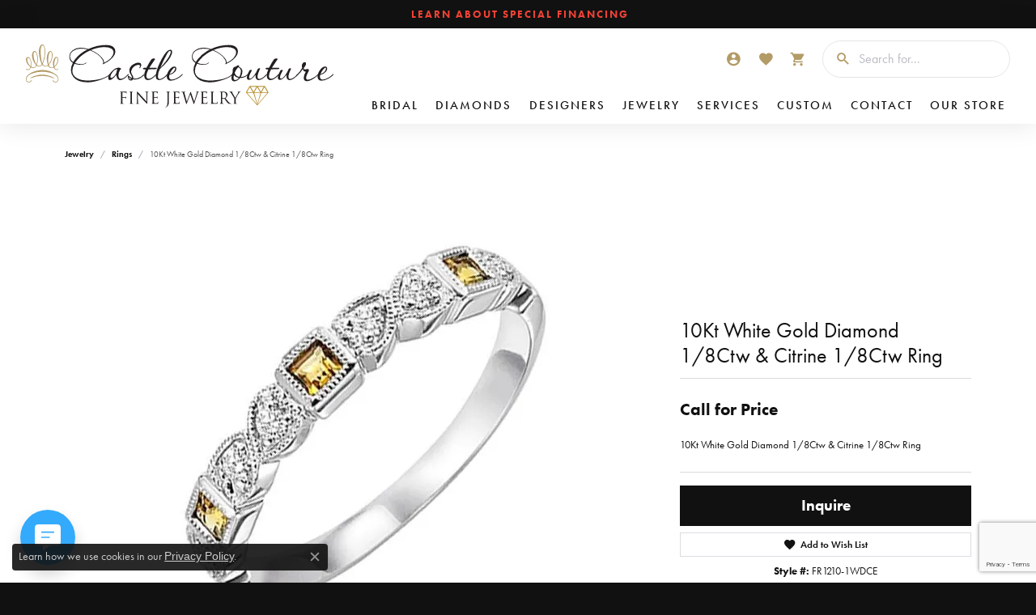

--- FILE ---
content_type: text/html; charset=utf-8
request_url: https://www.google.com/recaptcha/api2/anchor?ar=1&k=6LfHrSkUAAAAAPnKk5cT6JuKlKPzbwyTYuO8--Vr&co=aHR0cHM6Ly93d3cuY2FzdGxlY291dHVyZWZpbmVqZXdlbHJ5LmNvbTo0NDM.&hl=en&v=N67nZn4AqZkNcbeMu4prBgzg&size=invisible&anchor-ms=20000&execute-ms=30000&cb=7zewgaluv0o7
body_size: 49412
content:
<!DOCTYPE HTML><html dir="ltr" lang="en"><head><meta http-equiv="Content-Type" content="text/html; charset=UTF-8">
<meta http-equiv="X-UA-Compatible" content="IE=edge">
<title>reCAPTCHA</title>
<style type="text/css">
/* cyrillic-ext */
@font-face {
  font-family: 'Roboto';
  font-style: normal;
  font-weight: 400;
  font-stretch: 100%;
  src: url(//fonts.gstatic.com/s/roboto/v48/KFO7CnqEu92Fr1ME7kSn66aGLdTylUAMa3GUBHMdazTgWw.woff2) format('woff2');
  unicode-range: U+0460-052F, U+1C80-1C8A, U+20B4, U+2DE0-2DFF, U+A640-A69F, U+FE2E-FE2F;
}
/* cyrillic */
@font-face {
  font-family: 'Roboto';
  font-style: normal;
  font-weight: 400;
  font-stretch: 100%;
  src: url(//fonts.gstatic.com/s/roboto/v48/KFO7CnqEu92Fr1ME7kSn66aGLdTylUAMa3iUBHMdazTgWw.woff2) format('woff2');
  unicode-range: U+0301, U+0400-045F, U+0490-0491, U+04B0-04B1, U+2116;
}
/* greek-ext */
@font-face {
  font-family: 'Roboto';
  font-style: normal;
  font-weight: 400;
  font-stretch: 100%;
  src: url(//fonts.gstatic.com/s/roboto/v48/KFO7CnqEu92Fr1ME7kSn66aGLdTylUAMa3CUBHMdazTgWw.woff2) format('woff2');
  unicode-range: U+1F00-1FFF;
}
/* greek */
@font-face {
  font-family: 'Roboto';
  font-style: normal;
  font-weight: 400;
  font-stretch: 100%;
  src: url(//fonts.gstatic.com/s/roboto/v48/KFO7CnqEu92Fr1ME7kSn66aGLdTylUAMa3-UBHMdazTgWw.woff2) format('woff2');
  unicode-range: U+0370-0377, U+037A-037F, U+0384-038A, U+038C, U+038E-03A1, U+03A3-03FF;
}
/* math */
@font-face {
  font-family: 'Roboto';
  font-style: normal;
  font-weight: 400;
  font-stretch: 100%;
  src: url(//fonts.gstatic.com/s/roboto/v48/KFO7CnqEu92Fr1ME7kSn66aGLdTylUAMawCUBHMdazTgWw.woff2) format('woff2');
  unicode-range: U+0302-0303, U+0305, U+0307-0308, U+0310, U+0312, U+0315, U+031A, U+0326-0327, U+032C, U+032F-0330, U+0332-0333, U+0338, U+033A, U+0346, U+034D, U+0391-03A1, U+03A3-03A9, U+03B1-03C9, U+03D1, U+03D5-03D6, U+03F0-03F1, U+03F4-03F5, U+2016-2017, U+2034-2038, U+203C, U+2040, U+2043, U+2047, U+2050, U+2057, U+205F, U+2070-2071, U+2074-208E, U+2090-209C, U+20D0-20DC, U+20E1, U+20E5-20EF, U+2100-2112, U+2114-2115, U+2117-2121, U+2123-214F, U+2190, U+2192, U+2194-21AE, U+21B0-21E5, U+21F1-21F2, U+21F4-2211, U+2213-2214, U+2216-22FF, U+2308-230B, U+2310, U+2319, U+231C-2321, U+2336-237A, U+237C, U+2395, U+239B-23B7, U+23D0, U+23DC-23E1, U+2474-2475, U+25AF, U+25B3, U+25B7, U+25BD, U+25C1, U+25CA, U+25CC, U+25FB, U+266D-266F, U+27C0-27FF, U+2900-2AFF, U+2B0E-2B11, U+2B30-2B4C, U+2BFE, U+3030, U+FF5B, U+FF5D, U+1D400-1D7FF, U+1EE00-1EEFF;
}
/* symbols */
@font-face {
  font-family: 'Roboto';
  font-style: normal;
  font-weight: 400;
  font-stretch: 100%;
  src: url(//fonts.gstatic.com/s/roboto/v48/KFO7CnqEu92Fr1ME7kSn66aGLdTylUAMaxKUBHMdazTgWw.woff2) format('woff2');
  unicode-range: U+0001-000C, U+000E-001F, U+007F-009F, U+20DD-20E0, U+20E2-20E4, U+2150-218F, U+2190, U+2192, U+2194-2199, U+21AF, U+21E6-21F0, U+21F3, U+2218-2219, U+2299, U+22C4-22C6, U+2300-243F, U+2440-244A, U+2460-24FF, U+25A0-27BF, U+2800-28FF, U+2921-2922, U+2981, U+29BF, U+29EB, U+2B00-2BFF, U+4DC0-4DFF, U+FFF9-FFFB, U+10140-1018E, U+10190-1019C, U+101A0, U+101D0-101FD, U+102E0-102FB, U+10E60-10E7E, U+1D2C0-1D2D3, U+1D2E0-1D37F, U+1F000-1F0FF, U+1F100-1F1AD, U+1F1E6-1F1FF, U+1F30D-1F30F, U+1F315, U+1F31C, U+1F31E, U+1F320-1F32C, U+1F336, U+1F378, U+1F37D, U+1F382, U+1F393-1F39F, U+1F3A7-1F3A8, U+1F3AC-1F3AF, U+1F3C2, U+1F3C4-1F3C6, U+1F3CA-1F3CE, U+1F3D4-1F3E0, U+1F3ED, U+1F3F1-1F3F3, U+1F3F5-1F3F7, U+1F408, U+1F415, U+1F41F, U+1F426, U+1F43F, U+1F441-1F442, U+1F444, U+1F446-1F449, U+1F44C-1F44E, U+1F453, U+1F46A, U+1F47D, U+1F4A3, U+1F4B0, U+1F4B3, U+1F4B9, U+1F4BB, U+1F4BF, U+1F4C8-1F4CB, U+1F4D6, U+1F4DA, U+1F4DF, U+1F4E3-1F4E6, U+1F4EA-1F4ED, U+1F4F7, U+1F4F9-1F4FB, U+1F4FD-1F4FE, U+1F503, U+1F507-1F50B, U+1F50D, U+1F512-1F513, U+1F53E-1F54A, U+1F54F-1F5FA, U+1F610, U+1F650-1F67F, U+1F687, U+1F68D, U+1F691, U+1F694, U+1F698, U+1F6AD, U+1F6B2, U+1F6B9-1F6BA, U+1F6BC, U+1F6C6-1F6CF, U+1F6D3-1F6D7, U+1F6E0-1F6EA, U+1F6F0-1F6F3, U+1F6F7-1F6FC, U+1F700-1F7FF, U+1F800-1F80B, U+1F810-1F847, U+1F850-1F859, U+1F860-1F887, U+1F890-1F8AD, U+1F8B0-1F8BB, U+1F8C0-1F8C1, U+1F900-1F90B, U+1F93B, U+1F946, U+1F984, U+1F996, U+1F9E9, U+1FA00-1FA6F, U+1FA70-1FA7C, U+1FA80-1FA89, U+1FA8F-1FAC6, U+1FACE-1FADC, U+1FADF-1FAE9, U+1FAF0-1FAF8, U+1FB00-1FBFF;
}
/* vietnamese */
@font-face {
  font-family: 'Roboto';
  font-style: normal;
  font-weight: 400;
  font-stretch: 100%;
  src: url(//fonts.gstatic.com/s/roboto/v48/KFO7CnqEu92Fr1ME7kSn66aGLdTylUAMa3OUBHMdazTgWw.woff2) format('woff2');
  unicode-range: U+0102-0103, U+0110-0111, U+0128-0129, U+0168-0169, U+01A0-01A1, U+01AF-01B0, U+0300-0301, U+0303-0304, U+0308-0309, U+0323, U+0329, U+1EA0-1EF9, U+20AB;
}
/* latin-ext */
@font-face {
  font-family: 'Roboto';
  font-style: normal;
  font-weight: 400;
  font-stretch: 100%;
  src: url(//fonts.gstatic.com/s/roboto/v48/KFO7CnqEu92Fr1ME7kSn66aGLdTylUAMa3KUBHMdazTgWw.woff2) format('woff2');
  unicode-range: U+0100-02BA, U+02BD-02C5, U+02C7-02CC, U+02CE-02D7, U+02DD-02FF, U+0304, U+0308, U+0329, U+1D00-1DBF, U+1E00-1E9F, U+1EF2-1EFF, U+2020, U+20A0-20AB, U+20AD-20C0, U+2113, U+2C60-2C7F, U+A720-A7FF;
}
/* latin */
@font-face {
  font-family: 'Roboto';
  font-style: normal;
  font-weight: 400;
  font-stretch: 100%;
  src: url(//fonts.gstatic.com/s/roboto/v48/KFO7CnqEu92Fr1ME7kSn66aGLdTylUAMa3yUBHMdazQ.woff2) format('woff2');
  unicode-range: U+0000-00FF, U+0131, U+0152-0153, U+02BB-02BC, U+02C6, U+02DA, U+02DC, U+0304, U+0308, U+0329, U+2000-206F, U+20AC, U+2122, U+2191, U+2193, U+2212, U+2215, U+FEFF, U+FFFD;
}
/* cyrillic-ext */
@font-face {
  font-family: 'Roboto';
  font-style: normal;
  font-weight: 500;
  font-stretch: 100%;
  src: url(//fonts.gstatic.com/s/roboto/v48/KFO7CnqEu92Fr1ME7kSn66aGLdTylUAMa3GUBHMdazTgWw.woff2) format('woff2');
  unicode-range: U+0460-052F, U+1C80-1C8A, U+20B4, U+2DE0-2DFF, U+A640-A69F, U+FE2E-FE2F;
}
/* cyrillic */
@font-face {
  font-family: 'Roboto';
  font-style: normal;
  font-weight: 500;
  font-stretch: 100%;
  src: url(//fonts.gstatic.com/s/roboto/v48/KFO7CnqEu92Fr1ME7kSn66aGLdTylUAMa3iUBHMdazTgWw.woff2) format('woff2');
  unicode-range: U+0301, U+0400-045F, U+0490-0491, U+04B0-04B1, U+2116;
}
/* greek-ext */
@font-face {
  font-family: 'Roboto';
  font-style: normal;
  font-weight: 500;
  font-stretch: 100%;
  src: url(//fonts.gstatic.com/s/roboto/v48/KFO7CnqEu92Fr1ME7kSn66aGLdTylUAMa3CUBHMdazTgWw.woff2) format('woff2');
  unicode-range: U+1F00-1FFF;
}
/* greek */
@font-face {
  font-family: 'Roboto';
  font-style: normal;
  font-weight: 500;
  font-stretch: 100%;
  src: url(//fonts.gstatic.com/s/roboto/v48/KFO7CnqEu92Fr1ME7kSn66aGLdTylUAMa3-UBHMdazTgWw.woff2) format('woff2');
  unicode-range: U+0370-0377, U+037A-037F, U+0384-038A, U+038C, U+038E-03A1, U+03A3-03FF;
}
/* math */
@font-face {
  font-family: 'Roboto';
  font-style: normal;
  font-weight: 500;
  font-stretch: 100%;
  src: url(//fonts.gstatic.com/s/roboto/v48/KFO7CnqEu92Fr1ME7kSn66aGLdTylUAMawCUBHMdazTgWw.woff2) format('woff2');
  unicode-range: U+0302-0303, U+0305, U+0307-0308, U+0310, U+0312, U+0315, U+031A, U+0326-0327, U+032C, U+032F-0330, U+0332-0333, U+0338, U+033A, U+0346, U+034D, U+0391-03A1, U+03A3-03A9, U+03B1-03C9, U+03D1, U+03D5-03D6, U+03F0-03F1, U+03F4-03F5, U+2016-2017, U+2034-2038, U+203C, U+2040, U+2043, U+2047, U+2050, U+2057, U+205F, U+2070-2071, U+2074-208E, U+2090-209C, U+20D0-20DC, U+20E1, U+20E5-20EF, U+2100-2112, U+2114-2115, U+2117-2121, U+2123-214F, U+2190, U+2192, U+2194-21AE, U+21B0-21E5, U+21F1-21F2, U+21F4-2211, U+2213-2214, U+2216-22FF, U+2308-230B, U+2310, U+2319, U+231C-2321, U+2336-237A, U+237C, U+2395, U+239B-23B7, U+23D0, U+23DC-23E1, U+2474-2475, U+25AF, U+25B3, U+25B7, U+25BD, U+25C1, U+25CA, U+25CC, U+25FB, U+266D-266F, U+27C0-27FF, U+2900-2AFF, U+2B0E-2B11, U+2B30-2B4C, U+2BFE, U+3030, U+FF5B, U+FF5D, U+1D400-1D7FF, U+1EE00-1EEFF;
}
/* symbols */
@font-face {
  font-family: 'Roboto';
  font-style: normal;
  font-weight: 500;
  font-stretch: 100%;
  src: url(//fonts.gstatic.com/s/roboto/v48/KFO7CnqEu92Fr1ME7kSn66aGLdTylUAMaxKUBHMdazTgWw.woff2) format('woff2');
  unicode-range: U+0001-000C, U+000E-001F, U+007F-009F, U+20DD-20E0, U+20E2-20E4, U+2150-218F, U+2190, U+2192, U+2194-2199, U+21AF, U+21E6-21F0, U+21F3, U+2218-2219, U+2299, U+22C4-22C6, U+2300-243F, U+2440-244A, U+2460-24FF, U+25A0-27BF, U+2800-28FF, U+2921-2922, U+2981, U+29BF, U+29EB, U+2B00-2BFF, U+4DC0-4DFF, U+FFF9-FFFB, U+10140-1018E, U+10190-1019C, U+101A0, U+101D0-101FD, U+102E0-102FB, U+10E60-10E7E, U+1D2C0-1D2D3, U+1D2E0-1D37F, U+1F000-1F0FF, U+1F100-1F1AD, U+1F1E6-1F1FF, U+1F30D-1F30F, U+1F315, U+1F31C, U+1F31E, U+1F320-1F32C, U+1F336, U+1F378, U+1F37D, U+1F382, U+1F393-1F39F, U+1F3A7-1F3A8, U+1F3AC-1F3AF, U+1F3C2, U+1F3C4-1F3C6, U+1F3CA-1F3CE, U+1F3D4-1F3E0, U+1F3ED, U+1F3F1-1F3F3, U+1F3F5-1F3F7, U+1F408, U+1F415, U+1F41F, U+1F426, U+1F43F, U+1F441-1F442, U+1F444, U+1F446-1F449, U+1F44C-1F44E, U+1F453, U+1F46A, U+1F47D, U+1F4A3, U+1F4B0, U+1F4B3, U+1F4B9, U+1F4BB, U+1F4BF, U+1F4C8-1F4CB, U+1F4D6, U+1F4DA, U+1F4DF, U+1F4E3-1F4E6, U+1F4EA-1F4ED, U+1F4F7, U+1F4F9-1F4FB, U+1F4FD-1F4FE, U+1F503, U+1F507-1F50B, U+1F50D, U+1F512-1F513, U+1F53E-1F54A, U+1F54F-1F5FA, U+1F610, U+1F650-1F67F, U+1F687, U+1F68D, U+1F691, U+1F694, U+1F698, U+1F6AD, U+1F6B2, U+1F6B9-1F6BA, U+1F6BC, U+1F6C6-1F6CF, U+1F6D3-1F6D7, U+1F6E0-1F6EA, U+1F6F0-1F6F3, U+1F6F7-1F6FC, U+1F700-1F7FF, U+1F800-1F80B, U+1F810-1F847, U+1F850-1F859, U+1F860-1F887, U+1F890-1F8AD, U+1F8B0-1F8BB, U+1F8C0-1F8C1, U+1F900-1F90B, U+1F93B, U+1F946, U+1F984, U+1F996, U+1F9E9, U+1FA00-1FA6F, U+1FA70-1FA7C, U+1FA80-1FA89, U+1FA8F-1FAC6, U+1FACE-1FADC, U+1FADF-1FAE9, U+1FAF0-1FAF8, U+1FB00-1FBFF;
}
/* vietnamese */
@font-face {
  font-family: 'Roboto';
  font-style: normal;
  font-weight: 500;
  font-stretch: 100%;
  src: url(//fonts.gstatic.com/s/roboto/v48/KFO7CnqEu92Fr1ME7kSn66aGLdTylUAMa3OUBHMdazTgWw.woff2) format('woff2');
  unicode-range: U+0102-0103, U+0110-0111, U+0128-0129, U+0168-0169, U+01A0-01A1, U+01AF-01B0, U+0300-0301, U+0303-0304, U+0308-0309, U+0323, U+0329, U+1EA0-1EF9, U+20AB;
}
/* latin-ext */
@font-face {
  font-family: 'Roboto';
  font-style: normal;
  font-weight: 500;
  font-stretch: 100%;
  src: url(//fonts.gstatic.com/s/roboto/v48/KFO7CnqEu92Fr1ME7kSn66aGLdTylUAMa3KUBHMdazTgWw.woff2) format('woff2');
  unicode-range: U+0100-02BA, U+02BD-02C5, U+02C7-02CC, U+02CE-02D7, U+02DD-02FF, U+0304, U+0308, U+0329, U+1D00-1DBF, U+1E00-1E9F, U+1EF2-1EFF, U+2020, U+20A0-20AB, U+20AD-20C0, U+2113, U+2C60-2C7F, U+A720-A7FF;
}
/* latin */
@font-face {
  font-family: 'Roboto';
  font-style: normal;
  font-weight: 500;
  font-stretch: 100%;
  src: url(//fonts.gstatic.com/s/roboto/v48/KFO7CnqEu92Fr1ME7kSn66aGLdTylUAMa3yUBHMdazQ.woff2) format('woff2');
  unicode-range: U+0000-00FF, U+0131, U+0152-0153, U+02BB-02BC, U+02C6, U+02DA, U+02DC, U+0304, U+0308, U+0329, U+2000-206F, U+20AC, U+2122, U+2191, U+2193, U+2212, U+2215, U+FEFF, U+FFFD;
}
/* cyrillic-ext */
@font-face {
  font-family: 'Roboto';
  font-style: normal;
  font-weight: 900;
  font-stretch: 100%;
  src: url(//fonts.gstatic.com/s/roboto/v48/KFO7CnqEu92Fr1ME7kSn66aGLdTylUAMa3GUBHMdazTgWw.woff2) format('woff2');
  unicode-range: U+0460-052F, U+1C80-1C8A, U+20B4, U+2DE0-2DFF, U+A640-A69F, U+FE2E-FE2F;
}
/* cyrillic */
@font-face {
  font-family: 'Roboto';
  font-style: normal;
  font-weight: 900;
  font-stretch: 100%;
  src: url(//fonts.gstatic.com/s/roboto/v48/KFO7CnqEu92Fr1ME7kSn66aGLdTylUAMa3iUBHMdazTgWw.woff2) format('woff2');
  unicode-range: U+0301, U+0400-045F, U+0490-0491, U+04B0-04B1, U+2116;
}
/* greek-ext */
@font-face {
  font-family: 'Roboto';
  font-style: normal;
  font-weight: 900;
  font-stretch: 100%;
  src: url(//fonts.gstatic.com/s/roboto/v48/KFO7CnqEu92Fr1ME7kSn66aGLdTylUAMa3CUBHMdazTgWw.woff2) format('woff2');
  unicode-range: U+1F00-1FFF;
}
/* greek */
@font-face {
  font-family: 'Roboto';
  font-style: normal;
  font-weight: 900;
  font-stretch: 100%;
  src: url(//fonts.gstatic.com/s/roboto/v48/KFO7CnqEu92Fr1ME7kSn66aGLdTylUAMa3-UBHMdazTgWw.woff2) format('woff2');
  unicode-range: U+0370-0377, U+037A-037F, U+0384-038A, U+038C, U+038E-03A1, U+03A3-03FF;
}
/* math */
@font-face {
  font-family: 'Roboto';
  font-style: normal;
  font-weight: 900;
  font-stretch: 100%;
  src: url(//fonts.gstatic.com/s/roboto/v48/KFO7CnqEu92Fr1ME7kSn66aGLdTylUAMawCUBHMdazTgWw.woff2) format('woff2');
  unicode-range: U+0302-0303, U+0305, U+0307-0308, U+0310, U+0312, U+0315, U+031A, U+0326-0327, U+032C, U+032F-0330, U+0332-0333, U+0338, U+033A, U+0346, U+034D, U+0391-03A1, U+03A3-03A9, U+03B1-03C9, U+03D1, U+03D5-03D6, U+03F0-03F1, U+03F4-03F5, U+2016-2017, U+2034-2038, U+203C, U+2040, U+2043, U+2047, U+2050, U+2057, U+205F, U+2070-2071, U+2074-208E, U+2090-209C, U+20D0-20DC, U+20E1, U+20E5-20EF, U+2100-2112, U+2114-2115, U+2117-2121, U+2123-214F, U+2190, U+2192, U+2194-21AE, U+21B0-21E5, U+21F1-21F2, U+21F4-2211, U+2213-2214, U+2216-22FF, U+2308-230B, U+2310, U+2319, U+231C-2321, U+2336-237A, U+237C, U+2395, U+239B-23B7, U+23D0, U+23DC-23E1, U+2474-2475, U+25AF, U+25B3, U+25B7, U+25BD, U+25C1, U+25CA, U+25CC, U+25FB, U+266D-266F, U+27C0-27FF, U+2900-2AFF, U+2B0E-2B11, U+2B30-2B4C, U+2BFE, U+3030, U+FF5B, U+FF5D, U+1D400-1D7FF, U+1EE00-1EEFF;
}
/* symbols */
@font-face {
  font-family: 'Roboto';
  font-style: normal;
  font-weight: 900;
  font-stretch: 100%;
  src: url(//fonts.gstatic.com/s/roboto/v48/KFO7CnqEu92Fr1ME7kSn66aGLdTylUAMaxKUBHMdazTgWw.woff2) format('woff2');
  unicode-range: U+0001-000C, U+000E-001F, U+007F-009F, U+20DD-20E0, U+20E2-20E4, U+2150-218F, U+2190, U+2192, U+2194-2199, U+21AF, U+21E6-21F0, U+21F3, U+2218-2219, U+2299, U+22C4-22C6, U+2300-243F, U+2440-244A, U+2460-24FF, U+25A0-27BF, U+2800-28FF, U+2921-2922, U+2981, U+29BF, U+29EB, U+2B00-2BFF, U+4DC0-4DFF, U+FFF9-FFFB, U+10140-1018E, U+10190-1019C, U+101A0, U+101D0-101FD, U+102E0-102FB, U+10E60-10E7E, U+1D2C0-1D2D3, U+1D2E0-1D37F, U+1F000-1F0FF, U+1F100-1F1AD, U+1F1E6-1F1FF, U+1F30D-1F30F, U+1F315, U+1F31C, U+1F31E, U+1F320-1F32C, U+1F336, U+1F378, U+1F37D, U+1F382, U+1F393-1F39F, U+1F3A7-1F3A8, U+1F3AC-1F3AF, U+1F3C2, U+1F3C4-1F3C6, U+1F3CA-1F3CE, U+1F3D4-1F3E0, U+1F3ED, U+1F3F1-1F3F3, U+1F3F5-1F3F7, U+1F408, U+1F415, U+1F41F, U+1F426, U+1F43F, U+1F441-1F442, U+1F444, U+1F446-1F449, U+1F44C-1F44E, U+1F453, U+1F46A, U+1F47D, U+1F4A3, U+1F4B0, U+1F4B3, U+1F4B9, U+1F4BB, U+1F4BF, U+1F4C8-1F4CB, U+1F4D6, U+1F4DA, U+1F4DF, U+1F4E3-1F4E6, U+1F4EA-1F4ED, U+1F4F7, U+1F4F9-1F4FB, U+1F4FD-1F4FE, U+1F503, U+1F507-1F50B, U+1F50D, U+1F512-1F513, U+1F53E-1F54A, U+1F54F-1F5FA, U+1F610, U+1F650-1F67F, U+1F687, U+1F68D, U+1F691, U+1F694, U+1F698, U+1F6AD, U+1F6B2, U+1F6B9-1F6BA, U+1F6BC, U+1F6C6-1F6CF, U+1F6D3-1F6D7, U+1F6E0-1F6EA, U+1F6F0-1F6F3, U+1F6F7-1F6FC, U+1F700-1F7FF, U+1F800-1F80B, U+1F810-1F847, U+1F850-1F859, U+1F860-1F887, U+1F890-1F8AD, U+1F8B0-1F8BB, U+1F8C0-1F8C1, U+1F900-1F90B, U+1F93B, U+1F946, U+1F984, U+1F996, U+1F9E9, U+1FA00-1FA6F, U+1FA70-1FA7C, U+1FA80-1FA89, U+1FA8F-1FAC6, U+1FACE-1FADC, U+1FADF-1FAE9, U+1FAF0-1FAF8, U+1FB00-1FBFF;
}
/* vietnamese */
@font-face {
  font-family: 'Roboto';
  font-style: normal;
  font-weight: 900;
  font-stretch: 100%;
  src: url(//fonts.gstatic.com/s/roboto/v48/KFO7CnqEu92Fr1ME7kSn66aGLdTylUAMa3OUBHMdazTgWw.woff2) format('woff2');
  unicode-range: U+0102-0103, U+0110-0111, U+0128-0129, U+0168-0169, U+01A0-01A1, U+01AF-01B0, U+0300-0301, U+0303-0304, U+0308-0309, U+0323, U+0329, U+1EA0-1EF9, U+20AB;
}
/* latin-ext */
@font-face {
  font-family: 'Roboto';
  font-style: normal;
  font-weight: 900;
  font-stretch: 100%;
  src: url(//fonts.gstatic.com/s/roboto/v48/KFO7CnqEu92Fr1ME7kSn66aGLdTylUAMa3KUBHMdazTgWw.woff2) format('woff2');
  unicode-range: U+0100-02BA, U+02BD-02C5, U+02C7-02CC, U+02CE-02D7, U+02DD-02FF, U+0304, U+0308, U+0329, U+1D00-1DBF, U+1E00-1E9F, U+1EF2-1EFF, U+2020, U+20A0-20AB, U+20AD-20C0, U+2113, U+2C60-2C7F, U+A720-A7FF;
}
/* latin */
@font-face {
  font-family: 'Roboto';
  font-style: normal;
  font-weight: 900;
  font-stretch: 100%;
  src: url(//fonts.gstatic.com/s/roboto/v48/KFO7CnqEu92Fr1ME7kSn66aGLdTylUAMa3yUBHMdazQ.woff2) format('woff2');
  unicode-range: U+0000-00FF, U+0131, U+0152-0153, U+02BB-02BC, U+02C6, U+02DA, U+02DC, U+0304, U+0308, U+0329, U+2000-206F, U+20AC, U+2122, U+2191, U+2193, U+2212, U+2215, U+FEFF, U+FFFD;
}

</style>
<link rel="stylesheet" type="text/css" href="https://www.gstatic.com/recaptcha/releases/N67nZn4AqZkNcbeMu4prBgzg/styles__ltr.css">
<script nonce="VQIBpooogGEBgtPYre-Xuw" type="text/javascript">window['__recaptcha_api'] = 'https://www.google.com/recaptcha/api2/';</script>
<script type="text/javascript" src="https://www.gstatic.com/recaptcha/releases/N67nZn4AqZkNcbeMu4prBgzg/recaptcha__en.js" nonce="VQIBpooogGEBgtPYre-Xuw">
      
    </script></head>
<body><div id="rc-anchor-alert" class="rc-anchor-alert"></div>
<input type="hidden" id="recaptcha-token" value="[base64]">
<script type="text/javascript" nonce="VQIBpooogGEBgtPYre-Xuw">
      recaptcha.anchor.Main.init("[\x22ainput\x22,[\x22bgdata\x22,\x22\x22,\[base64]/[base64]/MjU1Ong/[base64]/[base64]/[base64]/[base64]/[base64]/[base64]/[base64]/[base64]/[base64]/[base64]/[base64]/[base64]/[base64]/[base64]/[base64]\\u003d\x22,\[base64]\\u003d\x22,\x22HibDgkjDlnLDqkxCwr1Hw7k9QcKUw6wgwqpBIhZIw7XCpj3DkkU/[base64]/DgVfCgcK3eH0VGAbDucKHF8OIwqDDrcKSZDfCjQXDsU9Gw7LChsOOw5wXwrPCtG7Dq3LDlg9ZR3EcE8KebcO1VsOnw7cOwrEJECDDrGcTw4dvB2XDmsO9wpR3bMK3woc+SVtGwq9/w4Y6fsOGfRjDt1UsfMOxBBAZYsKwwqgcw77DgsOCWx/DsRzDkS7Cr8O5MzjCvsOuw6vDjUXCnsOjwq/DsQtYw7HCvMOmMSdIwqI8w5o7HR/Dm1xLMcO4wrh8wp/DmhV1woNXecORQMKMwpLCkcKRwprCg2sswpVrwrvCgMONwqbDrW7DvsOmCMKlwqjCmzJCKXciHgLCs8K1wolNw5BEwqELIsKdLMKTwojDuAXCpTwRw7xtBX/DqcKtwrtceH5dPcKFwqssZ8OXdXV9w7AWwoNhCwbCvsORw4/Cv8OkKQxjw5TDkcKOwrHDixLDnErDm2/[base64]/KsKTw4h3FMOzWgpMAGtYwrpkwoNaJMOrEEjDqwwGKsO7wr/DpMKNw7wvIhTDh8O/RVxTJ8KewpDCrsKnw4/DqsOYwoXDgsOPw6XClXVtccK5wqwlZSwGw5jDkA7DgMOzw4nDssOWYsOUwqzCuMK9wp/[base64]/ClSdTK8O7FQjCmxELVHrDjMK1dXbCgsOpw7t7w7DCjcKDLMOGVgXDjcOjJ21SfGspacO8CmMlw7lWPsO9w6PCp1h4H2/Ck1zCiFAXVsKcwpFkTXw/VzPCoMKbw5Y0CcKCd8OKVRppw49Iw6nClwDCi8Kyw6bDs8KBw7PDvjAxwprCk2w8woPDtMKnaMKiw6jCkcKkJXTDo8KLZMKmKsKvw4JmCsK1LE/[base64]/DrcKLwqjDr1sPZ8OGwozDpMOEw4YlGh8ja8KAw73DpEdCwrFQwqPDvls9w77DlnrCp8O4w4nDt8Ojw4HDisKpJMKQf8KTD8KYwqV+wpZqw7VZw7LClMO/w7QuecO1QGnCu3rCmRrDtcOAwrjCp3PCtcO2Xh1LVynClTDDisOfJcK2bWzCk8KGKUotZMO0fXDCusKXG8O/w5NtSk4/w5fDg8KBwrPDmAUYwrnDhMK+HcKED8OldDjDvkBJUgjDkUPClinDoisKwpBjF8Odw79xK8O2QcKdKMOawoJqCD3DncKaw6ZrFsO0wqp5wrnCuT1Yw5/DjhdIU2xxNy7Ct8Olw6VFwq/DgMODw5xUw6PDlGYGw7UkTsKrScOgS8KpwrTCqsKqITbCr0EuwrI/woAWwrAjw6t2HcO6w73CrREtFsOAJ2zDn8KfAkXDm31EaEjDnQ3DlWrDocK2wrpOwpJULjXDvBMGwoTCq8K8w5lHTcKYRBrDlxPDj8Obw4E2T8Ojw4lYY8ODw7bCl8K/w6XDk8KTwo1+w5sAYcO9wqsIwrPCiDBuD8O3w4XCsRhUwpzCq8O+SShqw65ewr7Cl8KRwrk6CcKWwpkqwo/DrsOWJ8K+F8Odw4E7ODTCncO4w6leKzTDq0vCp31MwprColJswq7CncOsM8OdDiUZwqHDoMKoOH/DocK7fVjDjVfDpT3DpiUKZcOQGcODdMOww6Few50+wpfDqsKTwqrCnzTCsMOuwr5Kw6HDhkLDvE1PNyUtGz7Ch8KQwoECN8O0wohPwp40woEFLcKIw6zCksOwZTNtA8KQwpRAw6HClihebcK1bnzCgcOVHcKAX8KBw7hhw4BwXMOzecKbS8OKw5/DpMKEw6XCoMK3AxnCjMOCwpsBwoDDrQ9GwqZywr3Cvj0YwoLDulR1wo3CrsKYMzZ5OsOww4kzBVfDoQrDvsKtwpRgwp/CsGjDvMKxw7sHZlgPwrItw53CrcKKcsKmwqLDqsKdw60Uw67CgsOGwpUlKcKvwpAUw5DDjS0WFws6w47DljwJw63Cg8KfCMOiwpJIJMKJbcOswrAxwrrDnsOIwrDDigDDpy7DgQnDpC/[base64]/CmcORZsKYXDs3w6x8PcOOwqzCtCrCuMKvwpjCv8K+Dx3CmhnCpcKxT8OWCEoFAxMIw5zDpMKMw70ZwqNPw5phw45kDmR/[base64]/Cu8OnL8OIBAHCq1Rowp4zcgXCoAQFCMK6wqbDr23DmgpsDMOYBUTClnXDhcOaScOQw7XDk2kAQ8OvKMKCw78GwqfCpWjDvBQ5w63CpMKhUMOmBMKxw5h9w4hVdMOBEnIjw5M/DR/[base64]/DjMK3UWbDnCvCosOTw6HCs8KoW2NwMsO1YcOkwrV6wqIVI3gSDxpxwprCiXDCocO4I1LDgm/ChRAXEXrCpx4XI8OBe8KEOT7CvBHDiMO7w7lzwrZWDAXCuMKuw68gA2fCvhPDtm0kG8Oxw5vChhNCw7zCpMO/O0Zrw7zCssO9ew3ConMDw4N1XcK3WsKbw6LDmXXDscKBwrjCg8KFwrpUWsORwpPCujkbw53CnMOFQ3TCrRorNhrCvmbDr8OMw6tiAwLDqFfCq8Oawp42w53DinzDlH8zwp3CpX3CqMO2MAE/BE3CtQHDtcOAwqHCs8KLZUXCq1TDhsK7bsK7w4bDgS0Tw4NOI8OMSlB5K8Ouw4oCwqTDgXl5a8K0Ggh0w4bDtMOzwqfCr8O3w4TCp8K/wq4xDsK4w5BRwoLCs8OUK2MUwoPDnMKNwpPDuMKMQcKFwrYKElQ7w443woENfFZ6wr89EcKtw7g8BkLCvgljYWXCkMKUw4nDjsOPw51BMmLChQjCtWLDt8OeKjbDgA7CoMKEw55Fwq7DmcK3WMKbwpsSHRFZwoLDkcKHXyFmJsOBRsOwJ0rCocOXwoNoOMKjFhggw5/CjMOQFsOxw7LClxrCoW9sZjU/cn7DsMKEwq/CmHcGeMOHEcO4w5bDgMOpN8OOw6grDcOPwpcfw55Swo3Dv8O6L8OkwozCnMKqWcKdwozDjMOcw4rDnHXDmRFAw6JMKsKhwprCqMKrZsKyw6XCvMOnATIUw6HDlcKXM8O0eMKSwoNQQsOvMsONw6RYXcOFBg5/w4XCucOFBmwvUsO3wq7DpxYUfwrCqMOtPsOdRHosWm/DscKnIR9BYhNuDcOgA2PDpcK/[base64]/[base64]/[base64]/DhMK7wqXCvsKuVcOdT2M+KcK/Z21PwrHDq8O6w7jCvcOfw5ksw6tCAMOlwpjDni/[base64]/[base64]/CqSHCtj0QwrnCml1Zw4xVZEnCrULDmcOiP8OBWBUvZcONWMOxLBHDnhDCu8OUexXDtMOdwrXCoyAsc8Oga8Orw5gsZsKKw4jCqxISw5/CkMOdeh/DjhbCpcKjw5bDlETDoks/S8K+bCHDkVDCrMOXw70mW8KFKTkGW8O1wrLDgHHDosKAW8Oyw5HDn8K5wrkMWivCjkLDpCEEw5B2wrHDlsO+w7DCusK3w7bDuQZ2WsK7d1Z2WETDp1l8wpXDombCk0/CgMKjwpdtw4BZMcKbfsOmb8Khw7l+SRPDk8Kxw5BVWcKgVh7CssK9wozDlcOAbD3ChhAraMKAw4fCl1rCoXTCpmXCrMKDBsOjw5RkesOcXSYhHcO4w5/DnMKAwqZIVELDocO2w5XCn2rDkBHDoHo9JcOQfcOFwoLCmsOIwoTDqgPDrsKCAcKCMl/Dk8K2wqB7bmTDlk/DtsK/YFpew6Fdw7pOw5ZAw7bCsMOZf8Osw47Dr8O9TCEKwqA5w586Y8OSN0drwohmw6fCtcORIglYLsOFwo7CqcOfw7PCthElJMOyCMKPAw4/WEfCjVgBw4DDlsOxwqPCoMKlw43DmsKRwpMlwoDCsU4swq06SRZWQcKAw4vDmRLChQjCtyRMw67CkMOJAEbCvxRUSErCqmHChVUmwq1gw4DCk8Khw5jCrmPDvMObwq/CrMO8w6kRB8OCMsKiMmdzNnoXRsK6w4Bhwp5lwqc9w6MowrBaw7Ilw7jDscOdAgpLwrpifijCpMOERMKmw73DrMOhL8OFSHrDjmTDlsOlZgfCm8K8wpTCt8OoPMOYd8O3D8KDTh/CrsKxShMzw7daMMOBw6kCwpvCrMKUOgx+woc4QMO7UsK9FiDDjG/DoMKnPsOYUMOSS8KNSXNmwrouwokLw7pGWsOtw4nCqE/DusOTw5nCjcKSwq7CiMKkw4HCs8O9w5fDqBV0FF8UcsK8wrIXYSbCjxjCvTfCu8ODTMO7w40pIMKcBMKoDsKbTEo1IMOoBAx9MQrDhhbDkAw2CMKlw5PCq8O7w6Q3THnDkgVnwovDlgjDhEUMwq3DhsKcIzTDnBDCpcO9LU3DoXHCqcOKI8ORR8Ouw6vDjcK2wq4aw7/ChMO4dBjClz/CpmfCim05w5vDhlYmT24rFMOPe8Orw6bDvMKfB8Ohwp8Dd8OUwpTDtsKzw6LDkcKQwpjCkj/CrlDCnA1lGVLCj27CkQXCo8OmcsKPfVMpLHHCmcOePHLDqMOCw6HDucOTOBc1wpfDiD7DrcKFw5ZFw7AvFMK7O8K9SMKaMjHDgG3CvcO0JmI5w697woNfwp3DqHcYbg0bH8O0w7NhZSzCn8KwcsK8XcK/[base64]/[base64]/DjMKCw73CqcKya8OLwrA6OQMUCQbCpCfDjcOCH8OMQnLCjDFkfsKJwrpRw4RFwq7ClcOvwpzCoMKdBMO7ZxvDm8ODwo7CuXN6wrIQYsK1w7kVcMOBKxTDmm7CuzQlM8K6e17Dj8Kxwr7CnwrDlxzCicKXSG5Bw4jCviHCil/Cqw1lH8KQAsOWL13DtcKkwpLDqsO1OyzDgm0WPsKSJcOuwop9w4HCuMOSLcOiw7HCtS7CoCPCkW4DcsO5SAsGw7rCgR5iTsO/wp7CpUHDrmYwwqNuw6cbJU3CpGDCtkHDhxnCjgHDlyfChsOYwrQ/w5BSw6PCijpkwqB8wpjCrTvCi8Kiw5DDlMONVsOtwoVNKxxWwpbDgMObw5MZwo7Cr8OAAw3DhyjDj2TCg8K/S8O+w4svw5RHwqNvw6lew4ZRw5rDmsKxN8OUwrbDnsKma8KuScK5F8KpEcOfw6DClnYIw4ogwpo+wq3Dp1bDmEHCtyTDhWvDmCfDgBY1ZU4hwp7Cv1XDuMKMDTw+LgDCq8KMQiTDpxnDlhPCt8K3w5fDscKdDG7DiR0KwqE6w6Rpwpx/[base64]/[base64]/CtsKXw5Y6wqAbwq3Ds8OHNsKOccKzHEfDoWnDtMOLMQAjNUxUw6Z2S3jDmMKuWsKowrHDiWLCjMOBwrvDo8KSwp7DmxjCmMKMcn3DmMOHworDhsK/wrDDjcKvJC/CrmPDk8Otw4fCksO/[base64]/[base64]/wqrCj3VBIcO0PcK4YkzCi30tDn3DinXDosK5wrU6c8K/[base64]/w4pqEVzCsk3DscKhE8Krw6rDpEcjGcOjwr7CscKgB1x4wrHCssObFsOowrbDlzvDlwk7WMO4wo3DtMOsYsKyw49Tw5YSASjCisOxNUFSHhXDkFHDmMKSw4fDmcK5w6fCscOMdcKWwqnCvDzDsgvDiU4Bwq/[base64]/CsinDokUFw5rCjV4XRRkQw710K8KuRcKHwrfDgWbCi3XDqMKgXsKXSAxyZUEtw7HDu8OGwrDCnWQdXjDDjUUuKsO+KUN9YkTDkV7DpH0/woYAw5cnbsKrw6Vzw4sbw65QesOgDmcvSVLCtBbCmmgRfxpkRADDgsOpw5Fqw7LClMOFw7Nyw7HCrcKyMQMmwpLCkSLCkFh0WsOsesKLwrrChMKrwq/[base64]/[base64]/CryLCskDDn33CtsO3ZBbDp8KYGMKOw6B1VcKdfQvCiMOaawMhS8O/CBR0wpdxB8K5VxPDuMOMwrXChjFjdcKRfTFgwpMzw77Dl8OeAsKlA8Oww6Jrw4/DlcKbw6fDk0c3OcOowoxGwrfDhF8Kw7PCiB7ClsKHw50iwrvDv1TDtxE+woV/[base64]/ZcOEwqLCrH/[base64]/w74hw7dmw5ExYMOPajfDmMKFw4kRRcKbXMKnAX7DmMKSByQiw4Yfw5vCq8KRXCTCosOHX8OJbcKmfsOXdcK/M8OHwrfCvCNiwrhxUsONMMK4w4Ffw6JSYcOdfcKgesO6GMKNw6NjATvCt1fDn8OFwqTCrsOJZMKlwqvDhcKCwqNxB8KoPcODw5ABwrRXw6YJwqliwq/DosOxw4PDvUFjWsKhH8KJw7tgwrTDvMKww74Tfhl/w73Cu2NrCFnCsVsITcKew4shw4zCj1BGw7zDqQHDv8KPwpzDrcOLwo7CuMKlwroTZ8KuICbCiMOTG8KyWcKnwr0aw4bDs3Eiw7bDgHV+w4fDjXJjTlDDlkvCjcK+wqzDs8OFw6NrOhR9w6DCisKGYsKtw7hKw6fCsMOjw6HDjsKjKsOhw4XCnEQ/w7U1RgEVw7ksc8O4dBR1w50awo3CsVk/w5bDlsK0FnIFWRvCiyDCl8OgworCocKPwpYWJlhGw5PDtR/ChMKYe1lXwqvCocKYw783ClxOw4LDhGHCg8KLwrB1QcKwSsOawr7DrijDn8OAwoZVwrY/BcOpw6cSUMK1w5TCsMK+w5PCq3fDnMKAwqpSwrcbw55QJ8OYw7Yuw67CjyZ/X1vDpsOHwoURezNCw4PDuD7Ci8O9woMkw6bDsxjDlB49TWDDsWzDk30BCUbDqwzCnsOFwovCgMOPw40iQsK1BsOHwpHDmy7DlQjCpjXDpjHDnFXCjcKiw5VPwoRDw5BQUXrCqcOOwqfCpcKvw5/CgSHDpsOGw7gQGQo/w4Uhw5k/FBvCosOnw6czw5R7MA7Dg8KOScKGRQcPwpVTMG3CnsKywqPDu8KQAFrDglrCosOLJ8KPKcOxwpHCm8K9Ex9XwqPCnMOIK8OZLWjDkn7CmMKMw4AtNjDDolzCpsKvw5/DsRF8TMOzw7lfw6wBwqUlXDZ1cg40w4nDmwkqMsOWwrdPw507wr7CpMOVworCrG8xw48SwpYeMkd9wqUBwpJcwrjCtSdKw73CgsOcw5dGMcOVBsOkwqA+wrvCqkHDisO0w77CucKGwrQPPMO/w4AFLcO4wpbDosKUw4RZR8KVwpZcw7LCmBbCosK4wp5BBMKnfUs6wpfCm8KmDcK5eXxsdMOtw6ppVMKSQ8OSw44kKz4WWMK/PsKvwo1bOMO6VsO1w5Z6w5rCmjbDssOGw7TCrXTDr8KrLXzCpMKaPMKrAcOlw7bDiR1UBMKTwp/DvcKvGcOwwocpw4PCljAAw58fY8Kewo/CjcO+bMKAXmjCvV4OexJzUAHCrwfCk8KvTUgfw6nCi2ssw6HDp8KxwqjCocORPhPCrS7DkVPDglZQZ8KEDR4JwpTCvsO+O8OVJ2svY8KDw7FJw4bDgcOzK8K3XVTCnxjCn8KEasOFIcKOwoUWw77CtW44TMKvwrEnwrlkw5B/[base64]/[base64]/DmB/Do0MdwotMwqxpw67ClGTDujnCt8K+R0/[base64]/V8K0HzUuw5oWwr7DpsOKwpVpHsOUwpJbesOEw5o/[base64]/CrMO8wpzDqVgzWMOPQgjDqmtZw4vDhMKbSTDDgHJ8w5TCtVjCgzpMfkTCrjdwESc0IMKMwrXDkCvDt8KbZWAKwoY+woLCpWUaGMKlGgDDvyYLw7XCoE5AQcOUw4TDhSpQbB/Dr8KaShU4eSHClDlJwrt7w641cHVXw6ZjDMOnb8OwZhVBCHVSwpHDnsOwWDXDvwgGFDLCo2A/[base64]/CocKBN2d4w6HCo8K3wqxLwq3DgcK7UiLDkMOZayHDoHwxw6Mtb8Ktd2Zlw6Qqwpcow63DtRPCuVZ4w4TDqcOvwo12B8OVwovDrsKbwrnDiXzCij8TfQzCusO6TFgpw799wqlcw6/DhRNZfMK1GXQTRQ3CvsKHwpLDkndowr8SI0gOKxZCw5l8JjMyw7Z5w7o2XhIFwpvChsKsw7jCqMKCwokvPMK1wqHClsK3OhPDuHfDmsOQX8OsWcOPw6bDp8KNdCJDTn/Cmw0gOMKkWcKgdmonVDYjwopRw7jDlMKgORAJPcKjwq3DrsOkIMOVwpnDosKxR2HDpmMnw7hRBA13w45zwqHDp8KNCMOlYWN2NsKBw5Q+P1FzcErDtMOsw4I4w4/DlyXDoQkXQ2NywqhlwqnDocO6wrtuwo3Cm0XDs8ObFsOnwqnDjsOcdUjDiiHDj8K3wroJSVAqwpkww71Bw7nCp2vDqigpO8KDWiFLwo7CpDHChsOLLMKNEcKzMMKlw4nClcK6w6dmNx1xw5XCqsOEw5/[base64]/CrMKeYcONw6bDrGzDhDbCocKwP8KAADUWw6bDnMK+wobDlAplw6PChcOqw4EfLsOFA8OdI8OZai94f8OEw57ClmwiesKfWnQ1AhLCjGvDrcKEMnFQw4PDiVJBwpZ8EizDuydKwpfDmg/[base64]/[base64]/w6g6w7tVS37DnsO9w4zChsKtw4gXwqrDgsOQw6J2w6kCQ8ObMsO8CsO/ccOxw77Cv8Okw77DocKoCBwVLy1DwpzDrcKLBUjCkEVmC8KkMMOzw6HCscKgGcOOHsKRwrbDpMOQwq/[base64]/[base64]/[base64]/w5MSwr57wrE3OTnDrXLCiMOTKkl8w4PCoC/DncKCwqINasOpw7XCqHIzUMOHEl/Cp8KCYMKUw6R5w6Iow4ovw5guGMKCRyE0w7Rzw7nCp8KeUlkYwp7DomQ0X8KPw4fDlsKAwqwoRTDCt8KAVMKlOB/[base64]/ClFbCi2lHw6/DgcOMQDJlOcOwwrDClXnCmi9qwpXDhWNicMKZCAnCgzDCtcKhJ8OBKRHDpMO9X8KxFMKLw7nDjgIZByrDs0Irwo5Bwp7DscKoGcK/McK5IsOIw67DvcOpwoxiwrItwqzDrGbDjUUyeFc4w5wVw73DjRgjcWIseAV4woMZXFZ0NMO/wqPCggzCkClPOcOow51mw7cQwqHDgsOFwqwcJkLDnMKwTXTCj0Mlwqp7woLCpsKWV8Kfw6hTwqTCj0hrI8O7w5rDhE7DkhbDhsKiw5dBwp19M01owrzDtMO+w5/Cjx5Qw4fDisKGwq95XUVLwqvDgBzCsgFJw77DiCjDuSxRw6bDqC/Cqmsjw6vCoGjDncOcasOdZsK/w63DhgnCpsOdDMONTlZtwpPDsirCrcKSwrPDvsKlTcOOw4vDgypbMcK/wp7Dp8KnccKPw7nChcOpNMKiwpB4w5ZXbCwZf8OdNsK5wpppwqM8wpskYVVQAETDtATDp8KJwpI/w7UjwpzDp1lxGG3Dj34zIMOUOQdyVsKKasKSwoHCscOzw6HDlkNxFcOKwqjDnsKwQhnClBA0wqzDgcKNF8KoKWQpw7zDm3wPdCRaw7BwwqddKcO6MsKsIBbDqsOZYF7Dg8OsEFPDtMKXDH9lRRUUT8ORwqomDCpDwrRjVzDCm2A/HHYfDkwJVCjCtsObwqfCncOgKMOxHU3CgTrDi8O4fsK/w57DlG4CIBoow4vDnMOOejPDhcKpwqwXVsOOw7kZw5XCsjLCs8K/Yi5daA0lGcOKYH4rwo7CrxnDlCvDn0bCq8Ovw6fDmn1+azgnw7rDpEl5wqlFw6ErRcOhSRXCicKDVsOFwq9NQsOxw7jCmcKYcRfCr8KqwpF5w73CpcOJbgcbCMK/wpDCusKzwqgzDFdhJw5uwqjCsMKZwqXDucOAacO8LsO3wpnDhsO/dXNqwppew5VhelBTw7bChj3CgxVJKcOOw4FIDEcqwqfCpcKcG2/Dv04KYzZBT8KzPsK4wqTDhsOyw7UfCMO/wrHDj8OEwr8SAmwUasK6w6NuX8KoJRHChF7Drn0md8Oiw6LDsVADXWQHwqfDrVgPwr7DoUEyaicALMOEQXRaw6/[base64]/OcKNGCoyO1gcw4TDlirCliNISzQ9w4nCqzpyw5XCqlpZw4/Dnz7CrcKtJsKPBU9Kw7zCjcKlw6DDncOpw6TCv8OnwprDm8KxwoXDiU/DkUwPw5VcwofDq0XCpsKQDVQPaS4tw5whH2pFwqMoPMO3FlBPWQLChcKcw7zDlMKvwqZkw4ZEwpt2XBzDmyTCicKJVBxAwodWA8O3S8KYwrAXMsKjwoYMw5ZlHWEew65zw6sUJcOrPzzDrhHCrjgYw4fDr8KHw4DChMK7w4/CjxzCrX7ChMKmcMOKwpjCnsKmI8Okw4/Csgh8w7UqMcKTw7EdwrBpwq/[base64]/dgAPHB7CjsOMw4/[base64]/O8KHCsOzw6x+MwTDgzZoesOocjvCq8KPHsOVwpIGPsOxw67CmSU0w5xYw6RqUMOTDVHCvcKZPMK/woLCrsKTw7llGmfCtG3CrT0jwoVQw4zCi8KCOFjDvcOyIEDDs8OpQMK6c3/CjSFDw7BJwr3DphxzMsOGOEQLwrk8N8KEwpPDgR7Cm07DmX3Ct8OMwr/[base64]/[base64]/[base64]/HxBYw5czwrFtD8OOwr12w6XCmkXCgcOtEsKWLnIDWHBwIMODw4g/[base64]/HRXDqDA9RB3CnQbCpsKpwpXCgTbCisKEw4vCk27ClyfDs082csO5FH44BWjDpBpwclsTwrPClsOaAE5pdRzCssOtwqkSKyk1SQHCtMO/woPDhcKpw5rCqDHDssOXw6fCmlV7w5vDqcOlwpXDtsK/XmHDn8K/wox1w60fwr7DmsK/[base64]/ClkHDssO6TMKWw5/DowLCjHvChQpFwojCscK+flrChnkUYRTDisOFDsKpBFnDkjjDssKsTcKpXMOwworDth8Kw6/DrsOzPwcgwprDlkjDpS9zwqVRworDl1d1MSDCvyvCkCw2KHDDsyfDi3PCmBDDglsiAlsYJ0PCihgOIjkzw5NNNsKbeE1aY3nDnVM+wphURMOmZsO7Qm1CZ8OZw4LCqW5xb8KUcsOWY8Ouwrwkwqd3w5fChF4mw4B9wpHDlj/CuMOQIiHCqCQjw6TDg8O9w75rwql9w4s/TcKUwrcVw4DDsU3DrUoRMBdVwp7CrcKgO8O8RMOoFcOKw4LCly/CnzTCv8O0XlsEA13Cp0wvPsKlW0N+KcKBSsKkcn0WByYHVMKZw7snw55Ww77DgsKqJcO+wpofwpjDj2BTw4BqV8KUwrE9YEEzw7wMVcK6wqJTJ8KPwrTDsMOTw51fwqA8wo15XGI/KcOWwqwYAsKAwprDp8K9w7VRKMKACQoSwo4zRMKKw6TDjS0JwrvDq3oTwq0zwp7DlMO4wpvCgMKsw7XDhnViwqzDsyQNDAbCg8K2w7sRD09SKGnDjy/Cv3NbwpRHw6XDszkJw4DCjxbDuX3CjsKjbBvCp0PDgw8fSRTCrcOyfEJMwqDDjH/DrC7DkUhCw4jDj8OAwo/Dmil1w7JpZ8OYMsKpw73CrsOwd8KEU8ONw4nDiMKvJcOCA8OhAMKowqfDnMKMwocuwpzDpAcTw6hkwqIww6IlwpzDrhvDpRPDosObwrTDmksIwrLCosOQMXZHwqnDn2HCrwvDjHjDlVRiwpw4wqsEw7E3CSR3R392O8KuA8Ocwporw7LCrVxrLzU+w7rCr8O/[base64]/[base64]/CljXDpGXCosOIfsKWw70FYsK4w5lDaMO5JcKOc3/Dt8KfMSLCuXLDnMK9UHXCnjlbw7YdwrbCssKPGUbDmsOfw4Nyw6nDgmjDhGHDnMKUJQMQF8KbQMKowqHDiMKPRsOMWhJwJAsuwq7CiULCv8O+wpPCl8KlCsKuTSjDiAIiwrTDpsOKwqXDnsOzRhbCtgQ/wrLCt8OEw6FUYmLCu3MBwrFjwrvDiXs5FMO5GwvDhMKWwp17SA9rYMKcwpEJw4nDk8ObwqVlwqnDhy0Vw6l7MMOtY8Ozwo5Xw6vDncKDwqTClWheeCjDp1FAP8O9w6nDr0MTL8OEPcKEwrnCnD4EaAPCjMK/XBfChTF6CsOaw4fDrcKmQXfDuX3ClcKqFsOzI2rCocKZC8KWwovCoidIwr7Cq8OLZ8KLRMOawpjCvjZzfgTDtSnCthB5w49Ww5bCpsKAFMKTacKywoxSKkJewoPCj8Kcw5XCkMO5wq0PEgZ2K8KQIcOzwoBEewFfw7Jcw5PDp8KZw4t0w4/[base64]/TcOOw4sXw43DsCTChQQmwpjCksKMMMO3ICXDrDd8wpZXwpjDtMOSYQDDvSZiKMOlw7PDssOfXcKtw4vDvV3CsE8vXMOXZSFVAMKJKMK4w4sew5YiwpjCu8KNwqTDh34Iw4nDgUptd8K7wpcgHMO/D0x3HcKVw5bDsMO0w4rCj3LChsK7wpzDuUTDhXbDrhzDmcK7IknCuxPCkQvDkzlKwptNwqUwwpPDhzsZwobCv1ZQw63Dm0rCjU/Cgh3Du8KSw7E+w6bDtMKPMRHCoSnDjBleLEXDp8Ocwr3Ck8O/HsOew6g4woPDpRMPw4TDvlNYZ8Kgw6vCrcKIP8KYwrEewoPDjsOhaMKHwpHCqirClcO/e39mKRB9wpDCgRbDkcK7wrZSwp7CucKHwpbDpMK9w4cAeSZlwpVVwqVjJiwybcKUMn7DjB92bsO9wq1Kw7J7wq/DpFvCqMKxGkPDtcK7wr9qw4ckBsOrwonCjyV4T8Kkw7F1bFfDtzhyw43CpCXDsMKlL8KxJsK8BsOow4w0wqfCgcOOOcKNwqrDqcOLCUhsw5x7w7/DpcKPFsKrwo9dw4bDkMKgwot/a3nCpMOXScKtNMKtbHtVwqZ+T3wqwrLDoMKrwrw4XcKnBcONNcKrwqHCp2fClzohw4PDusOqw4nDnCvCmWEZw6AAfUzDrQVlQMOlw7Zcw7bDmcKPPhscBcOSVcOswo/[base64]/HcOxf8KAJMKnX8KEa8OXw69sNQzCkG/DgF9RwoNJwoBkK3piT8KnP8ONSsKTcsOyNcOTw7LCsAzCicKswrxPd8OqacOIw4IBMsOIGcOqw6nCqhYWw49FSWfDk8KSO8OhE8OhwotKw7/[base64]/[base64]/[base64]/w7LChcOHw44eJnXCuDJUwrxIbz8KK8KISQVEE07Cjh1AXkN2cnAnemIEPTnDrQQVd8KGw4xyw5LCgMOfDsOYw7o9w6peUWfDlMO1w4dFXyHCsjd1wrHDssKbEcO0woB1LMKvwrrDocOgw5vDrjvClsKow7VKYj/DvMKMdsK8KsK+fykXOBNgKBjCgsKjw5LCiBHDisKtwpVJY8O/woBkKMK1ScKZO8O8Lg/DsDXDqMKrD2zDnsK0GGMRb8KPLz1UU8KvNxvDgsKmw6Ecw73Dk8K3wrcUwowswqnDjn7DlSLCisKCOsKgKU/CisKOJ1rCssK9CsOjw7Miw5tpKktfw50zMh3CgMK+wovDoF1Yw7BbbMKQGMOtNsKQwrNPCE0tw67DqsKLH8KQw4fCtsOFT09KJcKow4bDrMKJw5/Cv8K8DWTClcONw63Cg2LDujXDohobdwHDlcOLw4opPsKjw5pyb8OJTsOAw5ZkbDbCgFnCpwXCkTnDnsKEFFTDrBwRwqzDtjjCmMKKDGhdw4bDocK/w6Emw4p1J2x/LQYsHsOOwrgdw6wKw7TCoDZQw7MXwqhCwocSw5DDkMKxFMKcInxbWcK2wptQbsOpw6jDmcKxw4B4LsOMw5kuK3p2TsOkZm3CuMKqwrJJw7lBwoXDhsOqAsKlWFrDvsO6wrkiM8O7aCVbOMKQRQsVEXJdUMK3alHCuDLCrQF5JVzCsHQewq9/woIDw7jCssKTwoPCisKIRsKYHUHDtGHDsjIOGcKlD8KtaxZNwrHDn3cFZsKsw5g6wqskwqwewpUaw4PCmsOYZsKCe8OEQ1RGwpI3w48Pw7rDqFx4Ak/DlARUZkJdw4x3MR01wq1bRlPCr8K7TgIyCRErw7DCqEFQUsKLwrArw5XCtsOuNj5ow5bCimdzw7VkIVXCnBB/OsOHw503w6rCrcOVZcOjEjvDoHNmwqzCqcKkdRt3w4HCjHQvw6HCnH7Di8Krwp9TCcKOwqRYbcOHADHDqwpgwppmw7s4wrPCpm/Di8OjPnLCmBbCg1HChTLCkmcHwrcdZH7CmU7CngsRMsKEw4XDpsKhNl7CuVpNw6vDtcK5wq1cECzDtsKoZMK3LMO1wo52HxXCksKBRTbDn8KGH31QVcOMw7vCgSzCt8KLw4/CuC3Cll4iwonDncKyasK3w6PCqMKOw4fCuGPDrxwdbsOYTnbClX/DlnIBP8KYIDoEw7VKSAhWJ8OrwqrCu8K7ZsK/w5TDvmkrwqosw73CuRfDscOhw5pswpHDvgnDswXDmm1vfsO8A17CkALDvwnCqsKww4AWw6XCucOiLjvDiBlsw71kd8K/[base64]/[base64]/DusKdelfClQnCs2fDo8ODA8K3w44yMDnCsjXDv8Oewr7CkMOSwrvCjlrDs8OEwpPDl8KQworDscOBQsK5JUt4PSHCu8KAw6fDoxcWBhldAMOgKBskwpHDtDzDhcOEwqfDqMOmwqDDlhPDklxUw7vCkwDDjkUmw6zCq8KFZcKyw4/DmcO0w5gxwrJtw53Cv1c4w69yw4RLd8KhwpzDq8OFJsOrw4nCvhTCscK7wpPCt8Kxbm3CkMOnw4MQw6YZwqw/[base64]/w4IsHsOlwpDCiTfDo8KRUAbCicKUwrHCmcKvPsOfw7jCscO0w73CpkbCrGIww57DjsOVwrsNw5c1w7bCvsKKw7o+DMKQMsOyTMKDw4PDvnEqbkAnw4/[base64]/DnW7CscO6wpvCpMORcBvDhSvCqSFRwq4Iw5wcGQs8wqbDhMKCJCxXfMOlw6wrN3M/woFVAzzCullNBcOgwogvwohEJ8O+VsKgURkqw43CohlLKQEmUMOSw5YHV8K7wonCvkMFwq/CisOtw71uw5ZHwr/ClcK+wpbCgMOHS3XDgcKUw5ZCwpMHw7V0wokgPMKfe8OiwpEPw48xZTPCkDzDr8KERMKgMAgKwpVLecOebVzCvD4rG8OhI8KbCMK8bcO4wp/Dr8Kew6HDk8KvZsKLLsOBw5HCmgclwrrDvmrCtcKXExbCmXo0a8OOVsOJwprChCwNaMKOJMOawphEEMO9VS02Uz/CqzsIwofCvcKWw6thwqYAF1xHKB/CmVLDmsKew6M6dmlZwqrDhyLDr1JiawwhN8Kvw45vDQ8pAMOqwrbDksO6Y8Klw7FZEUsdU8Oww7U3OsK0w7jDkcKMI8OhMihTwqbDlGzCksOkPQbCt8OGS3cww5nDjS/[base64]/ScOXXMOzw53DrzXDhiwwwr/[base64]/DoUnCjAzDlmrCt3PCk8KTAcKbw44WwpzCjVjDm8KYw65WwoPDmsKPBnQWJsO/HcK4wq8dwqQZw7IoF2jCkATDqMOAA1/Cg8OAPkNAw7w\\u003d\x22],null,[\x22conf\x22,null,\x226LfHrSkUAAAAAPnKk5cT6JuKlKPzbwyTYuO8--Vr\x22,0,null,null,null,0,[21,125,63,73,95,87,41,43,42,83,102,105,109,121],[7059694,439],0,null,null,null,null,0,null,0,null,700,1,null,0,\[base64]/76lBhmnigkZhAoZnOKMAhmv8xEZ\x22,0,0,null,null,1,null,0,1,null,null,null,0],\x22https://www.castlecouturefinejewelry.com:443\x22,null,[3,1,1],null,null,null,0,3600,[\x22https://www.google.com/intl/en/policies/privacy/\x22,\x22https://www.google.com/intl/en/policies/terms/\x22],\x228Ohj1/shW/+hJ8uGwAxMCYfkwP+wVySVBzxHa0IVTV8\\u003d\x22,0,0,null,1,1769901374784,0,0,[63,205,165],null,[116,1],\x22RC-bTjk2wokA8Ga7w\x22,null,null,null,null,null,\x220dAFcWeA7sGoBJaftCBWg4gYrNdWvw1dpzzUVltbqkt55zhrFVzq7xvPGfJhegCisfbJu7jgnVAzQzn3IKlbIA0RV5k9qoHFzikw\x22,1769984174674]");
    </script></body></html>

--- FILE ---
content_type: image/svg+xml
request_url: https://www.castlecouturefinejewelry.com/images/star.svg
body_size: 59
content:
<?xml version="1.0" encoding="utf-8"?>
<!-- Generator: Adobe Illustrator 25.2.3, SVG Export Plug-In . SVG Version: 6.00 Build 0)  -->
<svg version="1.1" id="Layer_1" xmlns="http://www.w3.org/2000/svg" xmlns:xlink="http://www.w3.org/1999/xlink" x="0px" y="0px"
	 viewBox="0 0 200 200" style="enable-background:new 0 0 200 200;" xml:space="preserve">
<style type="text/css">
	.st0{fill:#FFD700;}
	.st1{fill:#FFC800;}
</style>
<g>
	<path id="Path_40" class="st0" d="M159.4,194.9l-60.7-42.3l-62,40.2l21.5-70.7L0.7,75.5l73.9-1.5l26.6-69l24.2,69.8l73.8,4
		l-58.9,44.6L159.4,194.9z"/>
	<path id="Path_41" class="st1" d="M130.1,75.2c-10.3,46.2-43.6,84-88.1,100.2l-5.3,17.5l62-40.2l60.7,42.3l-19.1-71.4l58.9-44.6
		L130.1,75.2z"/>
</g>
</svg>


--- FILE ---
content_type: application/javascript
request_url: https://www.castlecouturefinejewelry.com/js/local.js?t=0366599001769897765
body_size: -250
content:

/*snippet*/
setTimeout(function(){
	$('.menu-cat-list').find('[data-title="Engagement Rings"]').addClass('hide');
	$('.menu-cat-list').find('[data-title="Wedding Bands"]').addClass('hide');

}, 2000 );


--- FILE ---
content_type: image/svg+xml
request_url: https://www.castlecouturefinejewelry.com/images/logo.svg
body_size: 7637
content:
<svg id="Layer_1" data-name="Layer 1" xmlns="http://www.w3.org/2000/svg" viewBox="0 0 714.5 146.36"><defs><style>.cls-1{fill:#fff;}.cls-2{fill:#b39a66;}.cls-3{fill:#b68d2e;}.cls-4{fill:#231f20;}</style></defs><title>logo</title><path class="cls-1" d="M84.06,60.6a17.93,17.93,0,0,0-2.13.81c-2.22,1.23-4.18.94-5.56-.89-1.85-2.46-1.76-3.5.4-5.64a22,22,0,0,0,7-16.43c0-2-.74-3.77-2.68-4.63a4.41,4.41,0,0,0-5.3,1.39,17.22,17.22,0,0,0-3,4.71,22.59,22.59,0,0,0-.75,14.67c.39,1.47-.11,2.1-1.41,2.56-4.18,1.49-7,.26-8.44-3.9a2.86,2.86,0,0,1,.35-2.33A35.79,35.79,0,0,0,70.3,31.48a21.55,21.55,0,0,0-.83-8.14c-1.28-4.14-5.42-4.87-8.15-1.54a17,17,0,0,0-3,5.84c-2.21,7.53-1.62,15.08.67,22.49.55,1.77.06,2.61-1.43,3.35a7.08,7.08,0,0,1-9.13-2.36,2.56,2.56,0,0,1-.28-2.95,64.66,64.66,0,0,0,5.24-30A32.07,32.07,0,0,0,51.11,8c-1.68-4.16-6.46-4.53-9-.83a20.56,20.56,0,0,0-2.72,6.44,35.81,35.81,0,0,0-.52,13.45c.85,7.13,2.27,14.1,5.33,20.65,1.2,2.57,1,3.54-1.27,5.25s-4.75,1.68-7.35.11a2.41,2.41,0,0,1-1.24-3.32,37.77,37.77,0,0,0,1.62-17.17,33,33,0,0,0-3.06-10.14,4.61,4.61,0,0,0-8.44-.12,14.62,14.62,0,0,0-2,7.44A38.63,38.63,0,0,0,30,50.37c.78,1.07,2.61,2,1.23,3.75-.9,1.15-1.83,2.67-3.05,3.07a11,11,0,0,1-5.06-.1c-1.85-.32-2.54-1.41-2.16-3.52a23.62,23.62,0,0,0-3.24-17.25c-1.43-2.28-3.68-3.24-5.62-2.7a5.28,5.28,0,0,0-3.57,5.52A22,22,0,0,0,9.9,45.78a23.63,23.63,0,0,0,7.38,9.7c.6.48,1.35,1.39,1.28,2-.44,3.73-5.07,5.8-8.24,3.81a13.67,13.67,0,0,0-1.68-.73c.57,2,1.53,2.89,3.4,3.09,4.42.47,6.38-2.68,8.2-6,.43.16.75.25,1.05.38,5,2,7.89,1.25,11-3.18.75-1.08,1.34-.93,2.32-.42,4,2.08,7.42,1.6,10.37-1.34.46-.46.9-.94,1.44-1.51C49.94,56,54.07,57,59,54.29c.35-.19,1.45.35,1.78.83C62,57,63.35,58.75,65.72,58.93a13.39,13.39,0,0,0,5-.44c1.73-.55,2.68-.42,3.45,1.36a7.68,7.68,0,0,0,2.27,2.78A4.93,4.93,0,0,0,84.06,60.6ZM22.34,86.84l-.51-.26-1.58,1.9a6.16,6.16,0,0,1-6.89,2.06A5,5,0,0,1,9.9,84.62a14,14,0,0,1,2.59-6.15c2.72-3.5,6.73-5.32,10.82-6.79a67.7,67.7,0,0,1,35.41-2.84c7.14,1.28,14.05,3.26,19.85,8a11.06,11.06,0,0,1,4,6.36c.73,3.34-.35,5.93-3,7.19s-5.52.43-7.65-2.29c-.38-.49-.77-1-1.16-1.44l-.62.3a6.92,6.92,0,0,0,.54,1.77,7.69,7.69,0,0,0,9.15,3.16C83,90.57,84.7,87,84,83.3c-.84-4.66-3.77-7.93-7.47-10.38a52.92,52.92,0,0,0-41.09-8C27.88,66.45,20.66,69.07,14.54,74c-3.68,3-6.36,6.58-6.06,11.7a7,7,0,0,0,6.2,6.64c2.86.43,6.82-2,7.75-4.78C22.51,87.36,22.38,87.09,22.34,86.84ZM74.21,83.2l.19-1c-10.81-6.2-22.39-9-35-7.41-8.33,1.07-20.12,5.61-21.21,8.43Q46.33,71.06,74.21,83.2Z" transform="translate(-8.46 -4.65)"/><path class="cls-2" d="M84.06,60.6a4.93,4.93,0,0,1-7.66,2,7.68,7.68,0,0,1-2.27-2.78c-.77-1.78-1.71-1.91-3.45-1.36a13.39,13.39,0,0,1-5,.44c-2.37-.18-3.69-2-4.93-3.81-.33-.49-1.42-1-1.78-.83C54.07,57,49.94,56,46.38,51.62c-.54.57-1,1-1.44,1.51-2.95,2.95-6.36,3.42-10.37,1.34-1-.51-1.57-.66-2.32.42-3.06,4.43-6,5.23-11,3.18-.3-.13-.62-.22-1.05-.38-1.82,3.28-3.77,6.43-8.2,6-1.87-.2-2.83-1.11-3.4-3.09a13.67,13.67,0,0,1,1.68.73c3.17,2,7.8-.07,8.24-3.81.07-.62-.68-1.52-1.28-2a23.63,23.63,0,0,1-7.38-9.7,22,22,0,0,1-1.34-6.64,5.28,5.28,0,0,1,3.57-5.52c1.94-.54,4.2.43,5.62,2.7A23.62,23.62,0,0,1,21,53.57c-.38,2.11.31,3.2,2.16,3.52a11,11,0,0,0,5.06.1c1.23-.4,2.15-1.92,3.05-3.07,1.38-1.76-.45-2.68-1.23-3.75a38.63,38.63,0,0,1-7.56-20.59,14.62,14.62,0,0,1,2-7.44,4.61,4.61,0,0,1,8.44.12,33,33,0,0,1,3.06,10.14,37.77,37.77,0,0,1-1.62,17.17,2.41,2.41,0,0,0,1.24,3.32c2.6,1.57,5.12,1.58,7.35-.11s2.47-2.69,1.27-5.25c-3.06-6.55-4.49-13.52-5.33-20.65a35.81,35.81,0,0,1,.52-13.45A20.56,20.56,0,0,1,42.09,7.2c2.56-3.7,7.34-3.33,9,.83A32.07,32.07,0,0,1,53.36,18.2a64.66,64.66,0,0,1-5.24,30,2.56,2.56,0,0,0,.28,2.95,7.08,7.08,0,0,0,9.13,2.36c1.5-.74,2-1.57,1.43-3.35-2.29-7.41-2.88-15-.67-22.49a17,17,0,0,1,3-5.84c2.73-3.34,6.87-2.6,8.15,1.54a21.55,21.55,0,0,1,.83,8.14,35.79,35.79,0,0,1-7.71,19.46,2.86,2.86,0,0,0-.35,2.33c1.43,4.16,4.26,5.39,8.44,3.9,1.29-.46,1.79-1.1,1.41-2.56a22.59,22.59,0,0,1,.75-14.67,17.22,17.22,0,0,1,3-4.71,4.41,4.41,0,0,1,5.3-1.39c1.94.86,2.66,2.62,2.68,4.63a22,22,0,0,1-7,16.43c-2.17,2.15-2.26,3.18-.4,5.64,1.38,1.83,3.34,2.13,5.56.89A17.93,17.93,0,0,1,84.06,60.6ZM46.48,47.73a17,17,0,0,0,.94-1.64,65.61,65.61,0,0,0,4.26-30.3,30.35,30.35,0,0,0-1.35-6.1c-.46-1.5-1.27-2.9-3.2-2.87S44.51,8.32,44,9.8a17.87,17.87,0,0,0-.94,3.92,90.13,90.13,0,0,0,2,29.47C45.33,44.59,45.89,45.93,46.48,47.73ZM32.76,50.55a38.54,38.54,0,0,0,1.36-19.73,32.23,32.23,0,0,0-2.27-7.24,3.92,3.92,0,0,0-3.08-1.88c-.83.06-1.77,1.56-2.27,2.61a7.39,7.39,0,0,0-.5,3.15,44.55,44.55,0,0,0,4.4,19.28A44.4,44.4,0,0,0,32.76,50.55Zm28.37-.82a4.09,4.09,0,0,0,.76-.35,5.68,5.68,0,0,0,.52-.62,31.63,31.63,0,0,0,6.26-16.39,28.32,28.32,0,0,0-.79-8.94c-.6-2.49-2.93-2.69-4.3-.49a17.37,17.37,0,0,0-1.93,4.83c-1.48,5.73-1.51,11.59-1.23,17.45A42.33,42.33,0,0,0,61.13,49.73ZM18.91,54.52l1-.1c0-2.31.14-4.63,0-6.93-.29-3.79-1-7.54-3.47-10.59a4.14,4.14,0,0,0-3.19-1.46c-.69.1-1.61,1.8-1.64,2.8C11.35,44.85,14.23,50.13,18.91,54.52Zm55.47.14a6.29,6.29,0,0,0,1.07-.34,4.45,4.45,0,0,0,.78-.63,22.23,22.23,0,0,0,6.18-14.29c.1-1.54,0-3.54-1.92-4s-2.94,1.08-3.68,2.52a27.92,27.92,0,0,0-2.68,12.88C74.12,52,74.28,53.21,74.38,54.65Z" transform="translate(-8.46 -4.65)"/><path class="cls-2" d="M22.34,86.84c0,.25.17.53.1.74-.92,2.78-4.89,5.21-7.75,4.78a7,7,0,0,1-6.2-6.64C8.18,80.59,10.86,77,14.54,74c6.12-4.94,13.33-7.57,20.93-9.11a52.92,52.92,0,0,1,41.09,8c3.7,2.44,6.63,5.71,7.47,10.38.67,3.73-1,7.27-4.16,8.55a7.69,7.69,0,0,1-9.15-3.16,6.92,6.92,0,0,1-.54-1.77l.62-.3c.39.48.78,1,1.16,1.44,2.13,2.72,5,3.58,7.65,2.29s3.69-3.85,3-7.19a11.06,11.06,0,0,0-4-6.36c-5.79-4.7-12.71-6.69-19.85-8A67.7,67.7,0,0,0,23.3,71.68c-4.08,1.47-8.1,3.29-10.82,6.79A14,14,0,0,0,9.9,84.62a5,5,0,0,0,3.46,5.91,6.16,6.16,0,0,0,6.89-2.06l1.58-1.9Z" transform="translate(-8.46 -4.65)"/><path class="cls-2" d="M74.21,83.2q-27.94-12.17-56,0c1.09-2.83,12.87-7.37,21.21-8.43C52,73.15,63.58,76,74.39,82.18Z" transform="translate(-8.46 -4.65)"/><path class="cls-3" d="M571.69,114.57l-7.52-13a1.61,1.61,0,0,0-1.4-.81H528.94a1.61,1.61,0,0,0-1.4.81l-7.52,13a1.61,1.61,0,0,0,.18,1.87l24.44,28a1.61,1.61,0,0,0,2.43,0l24.44-28A1.61,1.61,0,0,0,571.69,114.57Zm-2.29.34H556.09l6.66-11.53ZM561,102.45,554.35,114l-6.66-11.53Zm-8.49,12.46H539.2l6.66-11.53ZM544,102.45,537.37,114l-6.66-11.53Zm-15.23.93,6.66,11.53H522.14Zm-6.66,12.93h14.47l8.78,26.87Zm16.59,0h14.81l-7.48,25.47Zm7.89,26.88,8.78-26.87h14.47Z" transform="translate(-8.46 -4.65)"/><path class="cls-4" d="M214.19,28.67q-6.53,12.14-25.81,21.22l-.2.1a3.22,3.22,0,0,1-1.22.31c-.34,0-.48-.17-.41-.51a2.14,2.14,0,0,1,.92-1.12,5.72,5.72,0,0,0,.82-3.06q0-4.59-6-11.22a50.57,50.57,0,0,0-8-7.24,75.92,75.92,0,0,0-16.42-8.87Q137.79,27,126.17,42.13a51.55,51.55,0,0,0-3.67,5.2,36.25,36.25,0,0,0,14,2.65q9.18,0,10.91-3.37.2-.51.71-.2a.6.6,0,0,1,.31.92q-.92,1.84-4.79,3a31.06,31.06,0,0,1-9,1.17,36.18,36.18,0,0,1-13.26-2.35q-5.1,8.67-5.1,16.22,0,10.51,9.74,16.58T152.28,88q4.18,0,8.57-.4a134,134,0,0,0,19.89-3Q194.61,81,202.67,73.64a2,2,0,0,1,1.12-.61c.41,0,.58.3.51.91a3,3,0,0,1-.82,1.42q-6.83,5.89-21.11,10.86a112.21,112.21,0,0,1-21.32,5.28,83.63,83.63,0,0,1-9.89.61q-23.46,0-33.2-13.41t-.46-31.57a16,16,0,0,1-8.06-14.38q-.1-9.08,7.85-14.89a29.48,29.48,0,0,1,16.52-5.71,56.28,56.28,0,0,1,19.79,3,96.88,96.88,0,0,1,41-9.38q11.32,0,16.93,4.69a12.48,12.48,0,0,1,4.69,10.1A17.28,17.28,0,0,1,214.19,28.67ZM118.52,45.19a52.06,52.06,0,0,1,4.59-6.83Q133.51,25,151.36,16.12a56,56,0,0,0-17.44-1.84,31.52,31.52,0,0,0-15.5,5q-7.75,5.3-7.45,13.57Q111.28,40.6,118.52,45.19ZM190,47a79.59,79.59,0,0,0,10.61-6.32,30.94,30.94,0,0,0,9.79-11.32,16.07,16.07,0,0,0,1.63-6.63q0-5.81-5.92-9.08-5.61-3-15.2-3-14.79,0-31.21,6.73a81.94,81.94,0,0,1,15.4,8.77,56,56,0,0,1,9.49,8.47q5.61,6.33,5.61,10.81A5.57,5.57,0,0,1,190,47Z" transform="translate(-8.46 -4.65)"/><path class="cls-4" d="M246.53,75.18q-11.93,12.65-20.3,11.73a7.37,7.37,0,0,1-5.1-3.37,17,17,0,0,1-2.86-8.67,48.75,48.75,0,0,1-8.16,8.8q-4,3.24-6.73,3.24-3.77,0-3.77-4.78a15.84,15.84,0,0,1,2.86-8.44q6.63-10.06,14.89-13.92A16.61,16.61,0,0,1,224,58.14a8.76,8.76,0,0,1,3.62.92,2.84,2.84,0,0,1,2,2.55q0,.61-1.17,1c-.78.24-1.21.46-1.27.66a27.06,27.06,0,0,0-3.77,13.06q0,7.75,6,7.75,6.32,0,15.81-10.1a2.18,2.18,0,0,1,1.43-.92c.34,0,.51.24.51.71A2,2,0,0,1,246.53,75.18Zm-25.4-13.46q-8.47-.1-14.59,11.83a12.68,12.68,0,0,0-1.73,5.81q0,2.75,1.94,2.75t4.79-2.45q5.2-4.38,6.94-9A30.43,30.43,0,0,1,221.13,61.71Z" transform="translate(-8.46 -4.65)"/><path class="cls-4" d="M267.44,82.83a29.29,29.29,0,0,0,14.89-9.18,1.46,1.46,0,0,1,1.12-.61q.61,0,.61.82a2.41,2.41,0,0,1-.71,1.53q-8.47,8.16-16.22,9.59a30.36,30.36,0,0,1-9.89.21,5,5,0,0,1-4.69,2.75,6.9,6.9,0,0,1-4.28-1.48,6.33,6.33,0,0,1-2.45-3.62q-1-4.08-.31-4.9.1-1.32,1.22-1.33a.69.69,0,0,1,.51.2,18.53,18.53,0,0,0,7.55,5.41,9,9,0,0,0-.41-3.16,15.24,15.24,0,0,0-2.24-4.59,16.13,16.13,0,0,1-3.37-10.71q.92-10.71,14.48-15.81a18.7,18.7,0,0,1,8.57-1.12q4.59.61,4.59,5a10.89,10.89,0,0,1-2.14,6.32,4.66,4.66,0,0,1-1.63,1.53q-.71.21-.71-.61a3.27,3.27,0,0,1,.51-1.43,7.55,7.55,0,0,0,1.12-3.47q0-2.55-3.37-2.55a9.46,9.46,0,0,0-1.84.2q-11,1.94-14.89,12.85a10.55,10.55,0,0,0-.51,3.16q0,2.75,2.45,6.94t2.65,6.63a14.19,14.19,0,0,1-.1,1.73A21.4,21.4,0,0,0,267.44,82.83Zm-13.67,1.53a17.8,17.8,0,0,1-6.83-4.18,4.88,4.88,0,0,0,4.69,4.9A3.14,3.14,0,0,0,253.77,84.36Z" transform="translate(-8.46 -4.65)"/><path class="cls-4" d="M282.63,58.65q1.43,0,3.06-.1,1.12-.1,2.86-.1,1.32-2.55,5.41-9.89,2.24-4,6.12-9.59a7.44,7.44,0,0,1,5.51-2q3,0,3,1.53a1.26,1.26,0,0,1-.31.71Q304,45,295.18,58.55h15.91q1.53.51,1.53,1.33,0,1.43-3.67,1.94-1.22.1-15.71.2-5,9.49-5,15.3,0,6.63,5.71,6.63a12.18,12.18,0,0,0,6.12-1.84A42.45,42.45,0,0,0,309.77,74q1-1,1.63-.92c.34,0,.51.24.51.71a2,2,0,0,1-.51,1.33Q300,87.21,291.61,86.91q-6.43-.2-7.85-6.73a20.72,20.72,0,0,1-.41-4.08q0-6.12,3.47-14.08-4.49.1-3.77.2-2.35-.31-2.55-2Q280.19,58.65,282.63,58.65Z" transform="translate(-8.46 -4.65)"/><path class="cls-4" d="M343.43,16.73q4.69-.1,4.69,5.2a15.41,15.41,0,0,1-1,5.1q-4.69,14.69-27.23,34a35.21,35.21,0,0,0-4.79,17.14q0,10.4,11.22,4A42.34,42.34,0,0,0,336,74a2.8,2.8,0,0,1,1.63-1,.65.65,0,0,1,.61.71,1.83,1.83,0,0,1-.61,1.32q-11.53,12.15-19.79,11.85-7.65-.2-7.65-9.18,0-4.59,2.35-13,3.16-11.22,11.83-27.13Q335.47,17,343.43,16.73Zm.41,9.89a14.45,14.45,0,0,0,1.12-4.9q0-2.55-1.73-2.55-2.86,0-6.22,6a271.83,271.83,0,0,0-15.91,32.54,135,135,0,0,0,12.75-14.59Q341.08,33.66,343.83,26.63Z" transform="translate(-8.46 -4.65)"/><path class="cls-4" d="M372.09,75.18q-3.67,4.39-11.63,8.57-8.77,4.59-15.3,4.59-9.49,0-9.49-10.4,0-3.57,2.55-9a29.72,29.72,0,0,1,6.43-9.13q4.28-4.18,8.26-4.18,5.1,0,5.1,5a10.66,10.66,0,0,1-2.65,6.53q-4.59,5.71-13.67,8.06a18.89,18.89,0,0,0-.41,3.67q0,6.94,6.43,6.94,5.1,0,12.65-4.18A39.25,39.25,0,0,0,370.66,74q1.94-2.14,1.94-.2A2.45,2.45,0,0,1,372.09,75.18Zm-18.77-9.59A12,12,0,0,0,355.26,60q0-1.84-1.22-1.84-2.14,0-5.87,5a47.14,47.14,0,0,0-5.86,10.2Q350.36,70.69,353.32,65.59Z" transform="translate(-8.46 -4.65)"/><path class="cls-4" d="M499,28.67q-6.53,12.14-25.81,21.22l-.2.1a3.22,3.22,0,0,1-1.22.31c-.34,0-.48-.17-.41-.51a2.14,2.14,0,0,1,.92-1.12,5.71,5.71,0,0,0,.82-3.06q0-4.59-6-11.22a50.5,50.5,0,0,0-8-7.24,75.91,75.91,0,0,0-16.42-8.87Q422.57,27,410.95,42.13a51.47,51.47,0,0,0-3.67,5.2,36.25,36.25,0,0,0,14,2.65q9.18,0,10.91-3.37.2-.51.71-.2a.6.6,0,0,1,.31.92q-.92,1.84-4.79,3a31.06,31.06,0,0,1-9,1.17,36.18,36.18,0,0,1-13.26-2.35q-5.1,8.67-5.1,16.22,0,10.51,9.74,16.58T437.06,88q4.18,0,8.57-.4a134.05,134.05,0,0,0,19.89-3Q479.39,81,487.45,73.64a2,2,0,0,1,1.12-.61c.41,0,.58.3.51.91a3,3,0,0,1-.82,1.42q-6.83,5.89-21.11,10.86a112.21,112.21,0,0,1-21.32,5.28,83.62,83.62,0,0,1-9.89.61q-23.46,0-33.2-13.41t-.46-31.57a16,16,0,0,1-8.06-14.38q-.1-9.08,7.85-14.89a29.48,29.48,0,0,1,16.52-5.71,56.28,56.28,0,0,1,19.79,3,96.88,96.88,0,0,1,41-9.38q11.32,0,16.93,4.69A12.48,12.48,0,0,1,501,20.51,17.29,17.29,0,0,1,499,28.67ZM403.3,45.19a52,52,0,0,1,4.59-6.83Q418.29,25,436.14,16.12a56,56,0,0,0-17.44-1.84,31.52,31.52,0,0,0-15.5,5q-7.75,5.3-7.45,13.57Q396.05,40.6,403.3,45.19ZM474.8,47a79.57,79.57,0,0,0,10.61-6.32,30.94,30.94,0,0,0,9.79-11.32,16.07,16.07,0,0,0,1.63-6.63q0-5.81-5.92-9.08-5.61-3-15.2-3-14.79,0-31.21,6.73a81.91,81.91,0,0,1,15.4,8.77,56,56,0,0,1,9.49,8.47Q475,41,475,45.5A5.55,5.55,0,0,1,474.8,47Z" transform="translate(-8.46 -4.65)"/><path class="cls-4" d="M503.26,55.49l-.41.41A12.92,12.92,0,0,1,509,60.18a10.53,10.53,0,0,1,2.45,6.73,24.62,24.62,0,0,1-3.47,12.44l-.2.41q9.59-.3,15.5-6.23a1.47,1.47,0,0,1,1-.5c.41,0,.61.24.61.71a2.25,2.25,0,0,1-1,1.72,26,26,0,0,1-17.65,6.59,23.06,23.06,0,0,1-6.53,5.63,14.23,14.23,0,0,1-7,2.18q-6.83,0-6.73-8.16a37.88,37.88,0,0,1,3-13.36,30.17,30.17,0,0,1-.2-3.57q0-8.47,8.26-9.38,2.24-2.55,4-2.55,2.85,0,2.86,1.63A1.47,1.47,0,0,1,503.26,55.49ZM491.73,75.59v.1a24.88,24.88,0,0,0-.82,5.71q0,5.51,4,5.51,4.69,0,8.16-5Q495.6,80.89,491.73,75.59Zm9.59-18.16A39.82,39.82,0,0,0,493.57,70q1.94,8.36,10.91,9.59A27.89,27.89,0,0,0,508,66.71a11.25,11.25,0,0,0-1.79-6.43A6.17,6.17,0,0,0,501.32,57.43Z" transform="translate(-8.46 -4.65)"/><path class="cls-4" d="M552.52,61q-5.92,11.73-5.92,18.26,0,5.1,4.08,5.1,6.43,0,16.22-10.41a2.52,2.52,0,0,1,1.53-.91c.34,0,.51.24.51.71a1.82,1.82,0,0,1-.71,1.42Q556.3,87.73,548,86.91a6,6,0,0,1-4-2.35,9.1,9.1,0,0,1-2.14-6.22,15.91,15.91,0,0,1,.51-3.88q-7.34,8.77-11.53,10.81a10,10,0,0,1-4.28,1.12q-4.69,0-4.69-5.3,0-5.71,5.71-16,1-1.84,4.28-1.84,1.94,0,1.43,1.43Q531.61,67.83,530,71q-3,5.81-3,9,0,3.78,1.84,3.77,4.18,0,10.2-8.06A62.82,62.82,0,0,0,547.22,61q1-1.43,4-1.43,1.53,0,1.53.82A1.1,1.1,0,0,1,552.52,61Z" transform="translate(-8.46 -4.65)"/><path class="cls-4" d="M567.41,58.65q1.43,0,3.06-.1,1.12-.1,2.86-.1,1.32-2.55,5.41-9.89,2.24-4,6.12-9.59a7.44,7.44,0,0,1,5.51-2q3,0,3,1.53a1.26,1.26,0,0,1-.31.71Q588.73,45,580,58.55h15.91q1.53.51,1.53,1.33,0,1.43-3.67,1.94-1.22.1-15.71.2-5,9.49-5,15.3,0,6.63,5.71,6.63a12.18,12.18,0,0,0,6.12-1.84A42.46,42.46,0,0,0,594.54,74c.68-.68,1.22-1,1.63-.92s.51.24.51.71a2,2,0,0,1-.51,1.33q-11.42,12.14-19.79,11.83-6.42-.2-7.85-6.73a20.72,20.72,0,0,1-.41-4.08q0-6.12,3.47-14.08-4.49.1-3.77.2-2.35-.31-2.55-2Q565,58.65,567.41,58.65Z" transform="translate(-8.46 -4.65)"/><path class="cls-4" d="M624.43,61q-5.92,11.73-5.92,18.26,0,5.1,4.08,5.1,6.43,0,16.22-10.41a2.52,2.52,0,0,1,1.53-.91c.34,0,.51.24.51.71a1.82,1.82,0,0,1-.71,1.42q-11.93,12.56-20.2,11.75a6,6,0,0,1-4-2.35,9.1,9.1,0,0,1-2.14-6.22,15.91,15.91,0,0,1,.51-3.88Q607,83.24,602.81,85.28a10,10,0,0,1-4.28,1.12q-4.69,0-4.69-5.3,0-5.71,5.71-16,1-1.84,4.28-1.84,1.94,0,1.43,1.43-1.74,3.16-3.37,6.32-3,5.81-3,9,0,3.78,1.84,3.77,4.18,0,10.2-8.06A62.82,62.82,0,0,0,619.13,61q1-1.43,4-1.43,1.53,0,1.53.82A1.1,1.1,0,0,1,624.43,61Z" transform="translate(-8.46 -4.65)"/><path class="cls-4" d="M687.47,75.48Q676.35,85.07,668.29,88a20.61,20.61,0,0,1-7,1.53q-7.14,0-7.34-7.75-.1-5.71,4.79-14.48A5.89,5.89,0,0,1,654,65.69a5.62,5.62,0,0,1-2.09-4.59A50.67,50.67,0,0,1,639,76.1a2.5,2.5,0,0,1-1.63.71c-.41,0-.61-.17-.61-.51s.31-.78.92-1.33a57.91,57.91,0,0,0,12.65-16.52,6.63,6.63,0,0,1-.41-1.63,13.58,13.58,0,0,1-.31-2.86,8.85,8.85,0,0,1,2.24-6.22,5.8,5.8,0,0,1,4.39-2.14,2.74,2.74,0,0,1,3.06,2.86q.31,4.08-5.41,10.81-.21,3.16,3.26,3.16a11.38,11.38,0,0,0,3.11-.56,11.06,11.06,0,0,1,2.7-.56q3.06,0,3.06,3.06a4.88,4.88,0,0,1-.82,2.55,48.11,48.11,0,0,0-3,5.81,36.18,36.18,0,0,0-2.55,6.73,12.32,12.32,0,0,0-.31,2.55q0,4.18,4,4.18,4.9,0,12.44-4.39A46.69,46.69,0,0,0,686.45,74,2.51,2.51,0,0,1,688,73a.54.54,0,0,1,.61.61A2.74,2.74,0,0,1,687.47,75.48Z" transform="translate(-8.46 -4.65)"/><path class="cls-4" d="M722.45,75.18q-3.67,4.39-11.63,8.57-8.77,4.59-15.3,4.59-9.49,0-9.49-10.4,0-3.57,2.55-9A29.7,29.7,0,0,1,695,59.78q4.28-4.18,8.26-4.18,5.1,0,5.1,5a10.66,10.66,0,0,1-2.65,6.53q-4.59,5.71-13.67,8.06a18.89,18.89,0,0,0-.41,3.67q0,6.94,6.43,6.94,5.1,0,12.65-4.18A39.25,39.25,0,0,0,721,74q1.94-2.14,1.94-.2A2.45,2.45,0,0,1,722.45,75.18Zm-18.77-9.59A12,12,0,0,0,705.62,60q0-1.84-1.22-1.84-2.14,0-5.87,5a47.14,47.14,0,0,0-5.86,10.2Q700.72,70.69,703.68,65.59Z" transform="translate(-8.46 -4.65)"/><path class="cls-4" d="M229.59,124.55c0-5.77,0-6.81-.07-8s-.37-1.85-1.59-2.11a7,7,0,0,0-1.26-.11c-.15,0-.3-.07-.3-.22s.19-.3.59-.3c.85,0,1.85,0,2.66,0l1.52.07c.74,0,8.25,0,9.1,0a8.17,8.17,0,0,0,1.63-.15c.22-.07.37-.22.52-.22s.22.15.22.33-.19.7-.3,1.74c0,.37-.11,2-.19,2.44,0,.18-.11.41-.3.41s-.26-.19-.26-.44a4,4,0,0,0-.33-1.41,2.82,2.82,0,0,0-2.52-1.18l-5.7-.11c-.22,0-.33.11-.33.41v10.21c0,.22,0,.33.26.33l4.74,0c.63,0,1.15,0,1.67,0,.89-.07,1.37-.19,1.7-.67.15-.19.26-.37.41-.37s.19.11.19.3-.19.85-.3,2.07c-.07.74-.15,2.22-.15,2.48s0,.7-.26.7-.26-.15-.26-.33a6.24,6.24,0,0,0-.22-1.33,2.24,2.24,0,0,0-1.92-1.33c-.92-.11-5-.11-5.59-.11-.19,0-.26.07-.26.33v3.14c0,3.55,0,6.48.19,8,.11,1.07.33,1.89,1.44,2a16.34,16.34,0,0,0,1.67.15c.22,0,.3.11.3.22s-.18.3-.59.3c-2,0-4.37-.11-4.55-.11s-2.52.11-3.63.11c-.41,0-.59-.07-.59-.3s.07-.22.3-.22a5.77,5.77,0,0,0,1.11-.15c.74-.15.93-1,1.07-2,.19-1.55.19-4.48.19-8Z" transform="translate(-8.46 -4.65)"/><path class="cls-4" d="M254.6,131.07c0,3.55,0,6.48.19,8,.11,1.07.33,1.89,1.44,2a16.34,16.34,0,0,0,1.67.15c.22,0,.3.11.3.22s-.18.3-.59.3c-2,0-4.37-.11-4.55-.11s-2.52.11-3.63.11c-.41,0-.59-.07-.59-.3s.07-.22.3-.22a5.78,5.78,0,0,0,1.11-.15c.74-.15.92-1,1.07-2,.19-1.55.19-4.48.19-8v-6.51c0-5.77,0-6.81-.07-8s-.44-1.89-1.26-2.07a4.89,4.89,0,0,0-1.15-.15c-.15,0-.3-.07-.3-.22s.19-.3.59-.3c1.22,0,3.55.11,3.74.11s2.52-.11,3.63-.11c.41,0,.59.07.59.3s-.15.22-.3.22a5.57,5.57,0,0,0-.93.11c-1,.19-1.29.81-1.37,2.11s-.07,2.22-.07,8Z" transform="translate(-8.46 -4.65)"/><path class="cls-4" d="M268.77,136.76c.07,3,.44,4,1.44,4.29a8.13,8.13,0,0,0,1.85.22c.19,0,.3.07.3.22s-.22.3-.67.3c-2.11,0-3.59-.11-3.92-.11s-1.89.11-3.55.11c-.37,0-.59,0-.59-.3s.11-.22.3-.22a5.32,5.32,0,0,0,1.52-.22c.92-.26,1.11-1.33,1.11-4.7l0-21.2c0-1.44.11-1.85.41-1.85s.92.81,1.29,1.18c.56.63,6.07,6.59,11.77,12.69,3.66,3.92,7.7,8.44,8.88,9.66l-.41-18.8c0-2.41-.3-3.22-1.44-3.52a9.91,9.91,0,0,0-1.81-.18c-.26,0-.3-.11-.3-.26s.3-.26.74-.26c1.67,0,3.44.11,3.85.11s1.63-.11,3.15-.11c.41,0,.67,0,.67.26s-.15.26-.41.26a3.28,3.28,0,0,0-.89.11c-1.22.26-1.37,1.07-1.37,3.29l-.07,21.68c0,2.44-.07,2.63-.33,2.63s-.74-.41-2.7-2.37c-.41-.37-5.74-5.81-9.66-10-4.29-4.63-8.47-9.29-9.66-10.62Z" transform="translate(-8.46 -4.65)"/><path class="cls-4" d="M302.81,124.55c0-5.77,0-6.81-.07-8s-.37-1.85-1.59-2.11a7,7,0,0,0-1.26-.11c-.15,0-.3-.07-.3-.22s.19-.3.59-.3c.85,0,1.85,0,2.66,0l1.52.07c.26,0,7.62,0,8.47,0a10,10,0,0,0,1.59-.18c.19,0,.33-.19.52-.19s.15.15.15.33-.18.7-.3,1.74c0,.37-.11,2-.19,2.44,0,.18-.11.41-.26.41s-.3-.19-.3-.48a4,4,0,0,0-.22-1.33c-.26-.59-.63-1-2.63-1.26-.63-.07-4.66-.11-5.07-.11-.15,0-.22.11-.22.37v10.21c0,.26,0,.37.22.37.48,0,5,0,5.88-.07s1.41-.15,1.74-.52.41-.48.56-.48.19.07.19.3-.19.85-.3,2.07c-.07.74-.15,2.11-.15,2.37s0,.7-.26.7-.26-.15-.26-.33a3.77,3.77,0,0,0-.15-1.22c-.15-.52-.48-1.15-1.92-1.29-1-.11-4.66-.18-5.29-.18a.23.23,0,0,0-.26.26v3.26c0,1.26,0,5.55,0,6.33.11,2.55.67,3,4.29,3a10.61,10.61,0,0,0,3.55-.41c1-.41,1.41-1.15,1.67-2.66.07-.41.15-.56.33-.56s.22.3.22.56a36.21,36.21,0,0,1-.48,3.59c-.26,1-.56,1-2,1-2.78,0-4.81-.07-6.25-.11s-2.33-.11-2.89-.11c-.07,0-.7,0-1.48,0s-1.59.07-2.15.07-.59-.07-.59-.3.07-.22.3-.22a5.77,5.77,0,0,0,1.11-.15c.74-.15.93-1,1.07-2,.19-1.55.19-4.48.19-8Z" transform="translate(-8.46 -4.65)"/><path class="cls-4" d="M340.51,133.43c0,6,0,8.29-1.11,10.92-.78,1.85-2.41,3.59-5.4,5.66a15.17,15.17,0,0,1-1.44.93.53.53,0,0,1-.26.07.24.24,0,0,1-.26-.22c0-.22.19-.33.52-.55a7.23,7.23,0,0,0,1.29-1c2.41-2.44,3.55-4.4,3.55-14V124.55c0-5.77,0-6.81-.07-8s-.37-1.85-1.59-2.11a7,7,0,0,0-1.26-.11c-.15,0-.3-.07-.3-.22s.19-.3.59-.3c1.67,0,4,.11,4.18.11s2.52-.11,3.63-.11c.41,0,.59.07.59.3s-.15.22-.3.22a5.57,5.57,0,0,0-.93.11c-1,.19-1.29.81-1.37,2.11s-.07,2.22-.07,8Z" transform="translate(-8.46 -4.65)"/><path class="cls-4" d="M352.72,124.55c0-5.77,0-6.81-.07-8s-.37-1.85-1.59-2.11a7,7,0,0,0-1.26-.11c-.15,0-.3-.07-.3-.22s.19-.3.59-.3c.85,0,1.85,0,2.66,0l1.52.07c.26,0,7.62,0,8.47,0a10,10,0,0,0,1.59-.18c.19,0,.33-.19.52-.19s.15.15.15.33-.18.7-.3,1.74c0,.37-.11,2-.19,2.44,0,.18-.11.41-.26.41s-.3-.19-.3-.48a4,4,0,0,0-.22-1.33c-.26-.59-.63-1-2.63-1.26-.63-.07-4.66-.11-5.07-.11-.15,0-.22.11-.22.37v10.21c0,.26,0,.37.22.37.48,0,5,0,5.88-.07s1.41-.15,1.74-.52.41-.48.56-.48.19.07.19.3-.19.85-.3,2.07c-.07.74-.15,2.11-.15,2.37s0,.7-.26.7-.26-.15-.26-.33a3.78,3.78,0,0,0-.15-1.22c-.15-.52-.48-1.15-1.92-1.29-1-.11-4.66-.18-5.29-.18a.23.23,0,0,0-.26.26v3.26c0,1.26,0,5.55,0,6.33.11,2.55.67,3,4.29,3a10.61,10.61,0,0,0,3.55-.41c1-.41,1.41-1.15,1.67-2.66.07-.41.15-.56.33-.56s.22.3.22.56a36.21,36.21,0,0,1-.48,3.59c-.26,1-.56,1-2,1-2.78,0-4.81-.07-6.25-.11s-2.33-.11-2.89-.11c-.07,0-.7,0-1.48,0s-1.59.07-2.15.07-.59-.07-.59-.3.07-.22.3-.22a5.78,5.78,0,0,0,1.11-.15c.74-.15.92-1,1.07-2,.19-1.55.19-4.48.19-8Z" transform="translate(-8.46 -4.65)"/><path class="cls-4" d="M399.34,136.69h.15c1-3.4,4.4-14.13,5.7-18.87a8.29,8.29,0,0,0,.41-2.37c0-.67-.41-1.11-2.11-1.11a.3.3,0,0,1-.33-.26c0-.19.18-.26.63-.26,1.89,0,3.44.11,3.77.11s1.85-.11,3-.11c.33,0,.52.07.52.22s-.11.3-.33.3a4.86,4.86,0,0,0-1.26.18c-1.11.41-1.7,2-2.41,4-1.63,4.7-5.37,16.47-6.81,20.61-1,2.74-1.15,3.18-1.55,3.18s-.59-.48-1.11-1.92l-7.25-20.57h-.07c-1.33,3.55-6.4,17.09-7.73,20.54-.59,1.55-.78,2-1.22,2s-.55-.41-1.29-2.92l-6.59-21.94c-.59-2-1.07-2.52-2-2.89a6.09,6.09,0,0,0-1.67-.22c-.18,0-.33,0-.33-.26s.22-.26.59-.26c1.92,0,4,.11,4.37.11s2-.11,3.81-.11c.52,0,.67.11.67.26s-.19.26-.37.26a3.63,3.63,0,0,0-1.44.22,1,1,0,0,0-.48.89,28.86,28.86,0,0,0,.7,3.4c.55,2.37,4.4,15.95,5,17.91h.07l7.84-21.09c.55-1.52.7-1.7.92-1.7s.48.48.92,1.74Z" transform="translate(-8.46 -4.65)"/><path class="cls-4" d="M417.1,124.55c0-5.77,0-6.81-.07-8s-.37-1.85-1.59-2.11a7,7,0,0,0-1.26-.11c-.15,0-.3-.07-.3-.22s.18-.3.59-.3c.85,0,1.85,0,2.66,0l1.52.07c.26,0,7.62,0,8.47,0a10,10,0,0,0,1.59-.18c.19,0,.33-.19.52-.19s.15.15.15.33-.18.7-.3,1.74c0,.37-.11,2-.18,2.44,0,.18-.11.41-.26.41s-.3-.19-.3-.48a4,4,0,0,0-.22-1.33c-.26-.59-.63-1-2.63-1.26-.63-.07-4.66-.11-5.07-.11-.15,0-.22.11-.22.37v10.21c0,.26,0,.37.22.37.48,0,5,0,5.88-.07s1.41-.15,1.74-.52.41-.48.56-.48.18.07.18.3-.18.85-.3,2.07c-.07.74-.15,2.11-.15,2.37s0,.7-.26.7-.26-.15-.26-.33a3.77,3.77,0,0,0-.15-1.22c-.15-.52-.48-1.15-1.92-1.29-1-.11-4.66-.18-5.29-.18a.23.23,0,0,0-.26.26v3.26c0,1.26,0,5.55,0,6.33.11,2.55.67,3,4.29,3a10.61,10.61,0,0,0,3.55-.41c1-.41,1.41-1.15,1.67-2.66.07-.41.15-.56.33-.56s.22.3.22.56-.3,2.81-.48,3.59c-.26,1-.55,1-2,1-2.78,0-4.81-.07-6.25-.11s-2.33-.11-2.89-.11c-.07,0-.7,0-1.48,0s-1.59.07-2.15.07-.59-.07-.59-.3.07-.22.3-.22a5.76,5.76,0,0,0,1.11-.15c.74-.15.93-1,1.07-2,.19-1.55.19-4.48.19-8Z" transform="translate(-8.46 -4.65)"/><path class="cls-4" d="M442.78,131.14c0,5.44.15,7.81.81,8.47s1.55.85,4.44.85c2,0,3.59,0,4.48-1.11a5.17,5.17,0,0,0,1-2.22c0-.3.11-.48.33-.48s.22.15.22.55a23.63,23.63,0,0,1-.55,3.7c-.26.85-.37,1-2.33,1-2.67,0-4.59-.07-6.14-.11s-2.7-.11-3.77-.11c-.15,0-.78,0-1.52,0s-1.55.07-2.11.07-.59-.07-.59-.3.07-.22.3-.22a5.76,5.76,0,0,0,1.11-.15c.74-.15.93-1,1.07-2,.19-1.55.19-4.48.19-8v-6.51c0-5.77,0-6.81-.07-8s-.37-1.85-1.59-2.11a7,7,0,0,0-1.26-.11c-.15,0-.3-.07-.3-.22s.19-.3.59-.3c1.67,0,4,.11,4.18.11s2.89-.11,4-.11c.41,0,.59.07.59.3s-.15.22-.3.22a8.79,8.79,0,0,0-1.22.11c-1.07.19-1.37.81-1.44,2.11s-.07,2.22-.07,8Z" transform="translate(-8.46 -4.65)"/><path class="cls-4" d="M461.57,124.55c0-5.77,0-6.81-.07-8s-.37-1.85-1.59-2.11a7,7,0,0,0-1.26-.11c-.15,0-.3-.07-.3-.22s.19-.3.59-.3c1.67,0,4,.11,4.18.11.41,0,3.22-.11,4.37-.11,2.33,0,4.81.22,6.77,1.63a6.48,6.48,0,0,1,2.55,5c0,2.74-1.15,5.48-4.48,8.55,3,3.89,5.55,7.18,7.7,9.47a7.66,7.66,0,0,0,4.51,2.67,8.92,8.92,0,0,0,1.44.11c.19,0,.33.11.33.22s-.22.3-.89.3h-2.63a7.54,7.54,0,0,1-4-.7c-1.59-.85-2.89-2.66-5-5.44-1.55-2-3.29-4.51-4-5.48a.59.59,0,0,0-.48-.22l-4.55-.07c-.18,0-.26.11-.26.3v.89c0,3.55,0,6.48.18,8,.11,1.07.33,1.89,1.44,2a16.32,16.32,0,0,0,1.67.15c.22,0,.3.11.3.22s-.18.3-.59.3c-2,0-4.37-.11-4.55-.11s-2.37.11-3.48.11c-.41,0-.59-.07-.59-.3s.07-.22.3-.22a5.76,5.76,0,0,0,1.11-.15c.74-.15.93-1,1.07-2,.19-1.55.19-4.48.19-8Zm3,3.22a.48.48,0,0,0,.26.44,10.2,10.2,0,0,0,3.89.59,4.79,4.79,0,0,0,2.77-.7c1.3-.89,2.26-2.89,2.26-5.7,0-4.62-2.44-7.4-6.4-7.4a11.22,11.22,0,0,0-2.48.22.45.45,0,0,0-.3.44Z" transform="translate(-8.46 -4.65)"/><path class="cls-4" d="M492.84,132.21a7.86,7.86,0,0,0-.85-3.89c-.26-.59-5.22-8.73-6.51-10.66a10.36,10.36,0,0,0-2.52-2.74,3.54,3.54,0,0,0-1.59-.59c-.18,0-.37-.07-.37-.26s.15-.26.48-.26c.7,0,3.48.11,3.66.11s1.67-.11,3.11-.11c.41,0,.48.11.48.26s-.22.18-.56.33a.75.75,0,0,0-.48.67,3.15,3.15,0,0,0,.48,1.44c.59,1.07,6.14,10.62,6.81,11.69.7-1.55,5.4-9.66,6.14-10.88a3.62,3.62,0,0,0,.63-1.89c0-.52-.15-.93-.59-1s-.56-.19-.56-.37.22-.22.59-.22c1,0,2.15.11,2.44.11s2.89-.11,3.59-.11c.26,0,.48.07.48.22s-.18.3-.48.3a3.52,3.52,0,0,0-1.7.52,7,7,0,0,0-2,1.89,117.76,117.76,0,0,0-7.07,11.77,8.84,8.84,0,0,0-.56,3.7v3.18c0,.59,0,2.15.11,3.7.07,1.07.41,1.89,1.52,2a16.35,16.35,0,0,0,1.67.15c.22,0,.3.11.3.22s-.19.3-.59.3c-2,0-4.37-.11-4.55-.11s-2.52.11-3.63.11c-.41,0-.59-.07-.59-.3s.07-.22.3-.22a5.77,5.77,0,0,0,1.11-.15c.74-.15,1.07-1,1.15-2,.11-1.55.11-3.11.11-3.7Z" transform="translate(-8.46 -4.65)"/></svg>